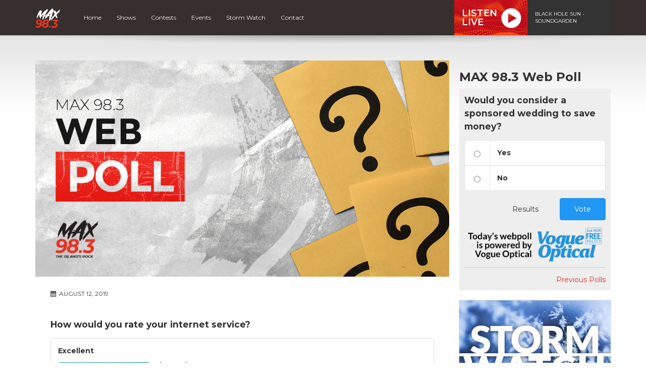

--- FILE ---
content_type: text/html; charset=UTF-8
request_url: https://max983.ca/poll/how-would-you-rate-your-internet-service/
body_size: 9112
content:
<!DOCTYPE html>
<html lang="en">

<head>
  <script data-ad-client="ca-pub-8539309837065254" async src="https://pagead2.googlesyndication.com/pagead/js/adsbygoogle.js"></script>

	<!-- Global site tag (gtag.js) - Google Analytics -->
<script async src="https://www.googletagmanager.com/gtag/js?id=UA-37301225-2"></script>
<script>
  window.dataLayer = window.dataLayer || [];
  function gtag(){dataLayer.push(arguments);}
  gtag('js', new Date());

  gtag('config', 'UA-37301225-2');
  gtag('config', 'AW-877332799');
</script>

<!-- Google tag (gtag.js) G4 -->
<script async src="https://www.googletagmanager.com/gtag/js?id=G-SSJHEWQ3RJ"></script>
<script>
  window.dataLayer = window.dataLayer || [];
  function gtag(){dataLayer.push(arguments);}
  gtag('js', new Date());

  gtag('config', 'G-SSJHEWQ3RJ');
  gtag('config', 'AW-877332799');
</script>

<meta name="facebook-domain-verification" content="cz1s3dyddv8v09vk8kbn9bz55kseaq" />

<!-- Facebook Pixel Code -->
<script>
  !function(f,b,e,v,n,t,s)
  {if(f.fbq)return;n=f.fbq=function(){n.callMethod?
  n.callMethod.apply(n,arguments):n.queue.push(arguments)};
  if(!f._fbq)f._fbq=n;n.push=n;n.loaded=!0;n.version='2.0';
  n.queue=[];t=b.createElement(e);t.async=!0;
  t.src=v;s=b.getElementsByTagName(e)[0];
  s.parentNode.insertBefore(t,s)}(window, document,'script',
  'https://connect.facebook.net/en_US/fbevents.js');
  fbq('init', '2011277732305993');
  fbq('track', 'PageView');
</script>
<noscript><img height="1" width="1" style="display:none"
  src="https://www.facebook.com/tr?id=2011277732305993&ev=PageView&noscript=1"
/></noscript>
<!-- End Facebook Pixel Code -->

<script>
function gtag_report_conversion(url) {
  var callback = function () {
    if (typeof(url) != 'undefined') {
      window.location = url;
    }
  };
  gtag('event', 'conversion', {
      'send_to': 'AW-877332799/gb9ZCOSIzfsCEL-SrKID',
      'event_callback': callback
  });
  return false;
}
</script>  

  <title>How would you rate your internet service? - Max 98.3</title>
  
  <meta charset="UTF-8" />
  <meta http-equiv="X-UA-Compatible" content="IE=edge,chrome=1">
  
  <meta name="viewport" content="width=device-width, initial-scale=1.0"> 
  <meta name="format-detection" content="telephone=no">
  
    
  <link rel="preconnect" href="https://fonts.googleapis.com">
  <link rel="preconnect" href="https://fonts.gstatic.com" crossorigin>
  <link href="https://fonts.googleapis.com/css2?family=Montserrat:ital,wght@0,400;0,600;0,700;1,400;1,600;1,700&display=swap" rel="stylesheet">
  
  <!-- theme css -->
  <link href="//maxcdn.bootstrapcdn.com/font-awesome/4.1.0/css/font-awesome.min.css" rel="stylesheet">
  <link rel="stylesheet" href="https://cdn.jsdelivr.net/npm/bootstrap-icons@1.13.1/font/bootstrap-icons.min.css">
  <link rel="stylesheet" href="https://max983.ca/wp-content/themes/mbs_v2/style.css?v=1">
  
  
  <meta name='robots' content='index, follow, max-image-preview:large, max-snippet:-1, max-video-preview:-1' />

	<!-- This site is optimized with the Yoast SEO plugin v19.8 - https://yoast.com/wordpress/plugins/seo/ -->
	<meta name="description" content="Share your opinion on today&#039;s web poll." />
	<link rel="canonical" href="https://max983.ca/poll/how-would-you-rate-your-internet-service/" />
	<meta property="og:locale" content="en_US" />
	<meta property="og:type" content="article" />
	<meta property="og:title" content="How would you rate your internet service? - Max 98.3" />
	<meta property="og:description" content="Share your opinion on today&#039;s web poll." />
	<meta property="og:url" content="https://max983.ca/poll/how-would-you-rate-your-internet-service/" />
	<meta property="og:site_name" content="Max 98.3" />
	<meta property="article:publisher" content="https://www.facebook.com/max983fm/" />
	<meta property="article:modified_time" content="2019-08-09T17:39:04+00:00" />
	<meta property="og:image" content="https://max983.ca/wp-content/uploads/sites/24/2023/03/max98-poll.jpg" />
	<meta property="og:image:width" content="1200" />
	<meta property="og:image:height" content="628" />
	<meta property="og:image:type" content="image/jpeg" />
	<meta name="twitter:card" content="summary_large_image" />
	<script type="application/ld+json" class="yoast-schema-graph">{"@context":"https://schema.org","@graph":[{"@type":"WebPage","@id":"https://max983.ca/poll/how-would-you-rate-your-internet-service/","url":"https://max983.ca/poll/how-would-you-rate-your-internet-service/","name":"How would you rate your internet service? - Max 98.3","isPartOf":{"@id":"https://max983.ca/#website"},"datePublished":"2019-08-12T03:00:46+00:00","dateModified":"2019-08-09T17:39:04+00:00","description":"Share your opinion on today's web poll.","breadcrumb":{"@id":"https://max983.ca/poll/how-would-you-rate-your-internet-service/#breadcrumb"},"inLanguage":"en-US","potentialAction":[{"@type":"ReadAction","target":["https://max983.ca/poll/how-would-you-rate-your-internet-service/"]}]},{"@type":"BreadcrumbList","@id":"https://max983.ca/poll/how-would-you-rate-your-internet-service/#breadcrumb","itemListElement":[{"@type":"ListItem","position":1,"name":"Home","item":"https://max983.ca/"},{"@type":"ListItem","position":2,"name":"Polls","item":"https://max983.ca/polls/"},{"@type":"ListItem","position":3,"name":"How would you rate your internet service?"}]},{"@type":"WebSite","@id":"https://max983.ca/#website","url":"https://max983.ca/","name":"Max 98.3","description":"The Island&#039;s Rock","potentialAction":[{"@type":"SearchAction","target":{"@type":"EntryPoint","urlTemplate":"https://max983.ca/?s={search_term_string}"},"query-input":"required name=search_term_string"}],"inLanguage":"en-US"}]}</script>
	<!-- / Yoast SEO plugin. -->


<link rel='dns-prefetch' href='//www.google.com' />
<link rel='dns-prefetch' href='//s.w.org' />
<script type="text/javascript">
window._wpemojiSettings = {"baseUrl":"https:\/\/s.w.org\/images\/core\/emoji\/14.0.0\/72x72\/","ext":".png","svgUrl":"https:\/\/s.w.org\/images\/core\/emoji\/14.0.0\/svg\/","svgExt":".svg","source":{"concatemoji":"https:\/\/max983.ca\/wp-includes\/js\/wp-emoji-release.min.js?ver=6.0.11"}};
/*! This file is auto-generated */
!function(e,a,t){var n,r,o,i=a.createElement("canvas"),p=i.getContext&&i.getContext("2d");function s(e,t){var a=String.fromCharCode,e=(p.clearRect(0,0,i.width,i.height),p.fillText(a.apply(this,e),0,0),i.toDataURL());return p.clearRect(0,0,i.width,i.height),p.fillText(a.apply(this,t),0,0),e===i.toDataURL()}function c(e){var t=a.createElement("script");t.src=e,t.defer=t.type="text/javascript",a.getElementsByTagName("head")[0].appendChild(t)}for(o=Array("flag","emoji"),t.supports={everything:!0,everythingExceptFlag:!0},r=0;r<o.length;r++)t.supports[o[r]]=function(e){if(!p||!p.fillText)return!1;switch(p.textBaseline="top",p.font="600 32px Arial",e){case"flag":return s([127987,65039,8205,9895,65039],[127987,65039,8203,9895,65039])?!1:!s([55356,56826,55356,56819],[55356,56826,8203,55356,56819])&&!s([55356,57332,56128,56423,56128,56418,56128,56421,56128,56430,56128,56423,56128,56447],[55356,57332,8203,56128,56423,8203,56128,56418,8203,56128,56421,8203,56128,56430,8203,56128,56423,8203,56128,56447]);case"emoji":return!s([129777,127995,8205,129778,127999],[129777,127995,8203,129778,127999])}return!1}(o[r]),t.supports.everything=t.supports.everything&&t.supports[o[r]],"flag"!==o[r]&&(t.supports.everythingExceptFlag=t.supports.everythingExceptFlag&&t.supports[o[r]]);t.supports.everythingExceptFlag=t.supports.everythingExceptFlag&&!t.supports.flag,t.DOMReady=!1,t.readyCallback=function(){t.DOMReady=!0},t.supports.everything||(n=function(){t.readyCallback()},a.addEventListener?(a.addEventListener("DOMContentLoaded",n,!1),e.addEventListener("load",n,!1)):(e.attachEvent("onload",n),a.attachEvent("onreadystatechange",function(){"complete"===a.readyState&&t.readyCallback()})),(e=t.source||{}).concatemoji?c(e.concatemoji):e.wpemoji&&e.twemoji&&(c(e.twemoji),c(e.wpemoji)))}(window,document,window._wpemojiSettings);
</script>
<style type="text/css">
img.wp-smiley,
img.emoji {
	display: inline !important;
	border: none !important;
	box-shadow: none !important;
	height: 1em !important;
	width: 1em !important;
	margin: 0 0.07em !important;
	vertical-align: -0.1em !important;
	background: none !important;
	padding: 0 !important;
}
</style>
	<link rel='stylesheet' id='bootstrap-style-css'  href='https://max983.ca/wp-content/themes/mbs_v2/css/bootstrap.min.css?ver=6.0.11' type='text/css' media='all' />
<link rel='stylesheet' id='wp-block-library-css'  href='https://max983.ca/wp-includes/css/dist/block-library/style.min.css?ver=6.0.11' type='text/css' media='all' />
<style id='global-styles-inline-css' type='text/css'>
body{--wp--preset--color--black: #000000;--wp--preset--color--cyan-bluish-gray: #abb8c3;--wp--preset--color--white: #ffffff;--wp--preset--color--pale-pink: #f78da7;--wp--preset--color--vivid-red: #cf2e2e;--wp--preset--color--luminous-vivid-orange: #ff6900;--wp--preset--color--luminous-vivid-amber: #fcb900;--wp--preset--color--light-green-cyan: #7bdcb5;--wp--preset--color--vivid-green-cyan: #00d084;--wp--preset--color--pale-cyan-blue: #8ed1fc;--wp--preset--color--vivid-cyan-blue: #0693e3;--wp--preset--color--vivid-purple: #9b51e0;--wp--preset--gradient--vivid-cyan-blue-to-vivid-purple: linear-gradient(135deg,rgba(6,147,227,1) 0%,rgb(155,81,224) 100%);--wp--preset--gradient--light-green-cyan-to-vivid-green-cyan: linear-gradient(135deg,rgb(122,220,180) 0%,rgb(0,208,130) 100%);--wp--preset--gradient--luminous-vivid-amber-to-luminous-vivid-orange: linear-gradient(135deg,rgba(252,185,0,1) 0%,rgba(255,105,0,1) 100%);--wp--preset--gradient--luminous-vivid-orange-to-vivid-red: linear-gradient(135deg,rgba(255,105,0,1) 0%,rgb(207,46,46) 100%);--wp--preset--gradient--very-light-gray-to-cyan-bluish-gray: linear-gradient(135deg,rgb(238,238,238) 0%,rgb(169,184,195) 100%);--wp--preset--gradient--cool-to-warm-spectrum: linear-gradient(135deg,rgb(74,234,220) 0%,rgb(151,120,209) 20%,rgb(207,42,186) 40%,rgb(238,44,130) 60%,rgb(251,105,98) 80%,rgb(254,248,76) 100%);--wp--preset--gradient--blush-light-purple: linear-gradient(135deg,rgb(255,206,236) 0%,rgb(152,150,240) 100%);--wp--preset--gradient--blush-bordeaux: linear-gradient(135deg,rgb(254,205,165) 0%,rgb(254,45,45) 50%,rgb(107,0,62) 100%);--wp--preset--gradient--luminous-dusk: linear-gradient(135deg,rgb(255,203,112) 0%,rgb(199,81,192) 50%,rgb(65,88,208) 100%);--wp--preset--gradient--pale-ocean: linear-gradient(135deg,rgb(255,245,203) 0%,rgb(182,227,212) 50%,rgb(51,167,181) 100%);--wp--preset--gradient--electric-grass: linear-gradient(135deg,rgb(202,248,128) 0%,rgb(113,206,126) 100%);--wp--preset--gradient--midnight: linear-gradient(135deg,rgb(2,3,129) 0%,rgb(40,116,252) 100%);--wp--preset--duotone--dark-grayscale: url('#wp-duotone-dark-grayscale');--wp--preset--duotone--grayscale: url('#wp-duotone-grayscale');--wp--preset--duotone--purple-yellow: url('#wp-duotone-purple-yellow');--wp--preset--duotone--blue-red: url('#wp-duotone-blue-red');--wp--preset--duotone--midnight: url('#wp-duotone-midnight');--wp--preset--duotone--magenta-yellow: url('#wp-duotone-magenta-yellow');--wp--preset--duotone--purple-green: url('#wp-duotone-purple-green');--wp--preset--duotone--blue-orange: url('#wp-duotone-blue-orange');--wp--preset--font-size--small: 13px;--wp--preset--font-size--medium: 20px;--wp--preset--font-size--large: 36px;--wp--preset--font-size--x-large: 42px;}.has-black-color{color: var(--wp--preset--color--black) !important;}.has-cyan-bluish-gray-color{color: var(--wp--preset--color--cyan-bluish-gray) !important;}.has-white-color{color: var(--wp--preset--color--white) !important;}.has-pale-pink-color{color: var(--wp--preset--color--pale-pink) !important;}.has-vivid-red-color{color: var(--wp--preset--color--vivid-red) !important;}.has-luminous-vivid-orange-color{color: var(--wp--preset--color--luminous-vivid-orange) !important;}.has-luminous-vivid-amber-color{color: var(--wp--preset--color--luminous-vivid-amber) !important;}.has-light-green-cyan-color{color: var(--wp--preset--color--light-green-cyan) !important;}.has-vivid-green-cyan-color{color: var(--wp--preset--color--vivid-green-cyan) !important;}.has-pale-cyan-blue-color{color: var(--wp--preset--color--pale-cyan-blue) !important;}.has-vivid-cyan-blue-color{color: var(--wp--preset--color--vivid-cyan-blue) !important;}.has-vivid-purple-color{color: var(--wp--preset--color--vivid-purple) !important;}.has-black-background-color{background-color: var(--wp--preset--color--black) !important;}.has-cyan-bluish-gray-background-color{background-color: var(--wp--preset--color--cyan-bluish-gray) !important;}.has-white-background-color{background-color: var(--wp--preset--color--white) !important;}.has-pale-pink-background-color{background-color: var(--wp--preset--color--pale-pink) !important;}.has-vivid-red-background-color{background-color: var(--wp--preset--color--vivid-red) !important;}.has-luminous-vivid-orange-background-color{background-color: var(--wp--preset--color--luminous-vivid-orange) !important;}.has-luminous-vivid-amber-background-color{background-color: var(--wp--preset--color--luminous-vivid-amber) !important;}.has-light-green-cyan-background-color{background-color: var(--wp--preset--color--light-green-cyan) !important;}.has-vivid-green-cyan-background-color{background-color: var(--wp--preset--color--vivid-green-cyan) !important;}.has-pale-cyan-blue-background-color{background-color: var(--wp--preset--color--pale-cyan-blue) !important;}.has-vivid-cyan-blue-background-color{background-color: var(--wp--preset--color--vivid-cyan-blue) !important;}.has-vivid-purple-background-color{background-color: var(--wp--preset--color--vivid-purple) !important;}.has-black-border-color{border-color: var(--wp--preset--color--black) !important;}.has-cyan-bluish-gray-border-color{border-color: var(--wp--preset--color--cyan-bluish-gray) !important;}.has-white-border-color{border-color: var(--wp--preset--color--white) !important;}.has-pale-pink-border-color{border-color: var(--wp--preset--color--pale-pink) !important;}.has-vivid-red-border-color{border-color: var(--wp--preset--color--vivid-red) !important;}.has-luminous-vivid-orange-border-color{border-color: var(--wp--preset--color--luminous-vivid-orange) !important;}.has-luminous-vivid-amber-border-color{border-color: var(--wp--preset--color--luminous-vivid-amber) !important;}.has-light-green-cyan-border-color{border-color: var(--wp--preset--color--light-green-cyan) !important;}.has-vivid-green-cyan-border-color{border-color: var(--wp--preset--color--vivid-green-cyan) !important;}.has-pale-cyan-blue-border-color{border-color: var(--wp--preset--color--pale-cyan-blue) !important;}.has-vivid-cyan-blue-border-color{border-color: var(--wp--preset--color--vivid-cyan-blue) !important;}.has-vivid-purple-border-color{border-color: var(--wp--preset--color--vivid-purple) !important;}.has-vivid-cyan-blue-to-vivid-purple-gradient-background{background: var(--wp--preset--gradient--vivid-cyan-blue-to-vivid-purple) !important;}.has-light-green-cyan-to-vivid-green-cyan-gradient-background{background: var(--wp--preset--gradient--light-green-cyan-to-vivid-green-cyan) !important;}.has-luminous-vivid-amber-to-luminous-vivid-orange-gradient-background{background: var(--wp--preset--gradient--luminous-vivid-amber-to-luminous-vivid-orange) !important;}.has-luminous-vivid-orange-to-vivid-red-gradient-background{background: var(--wp--preset--gradient--luminous-vivid-orange-to-vivid-red) !important;}.has-very-light-gray-to-cyan-bluish-gray-gradient-background{background: var(--wp--preset--gradient--very-light-gray-to-cyan-bluish-gray) !important;}.has-cool-to-warm-spectrum-gradient-background{background: var(--wp--preset--gradient--cool-to-warm-spectrum) !important;}.has-blush-light-purple-gradient-background{background: var(--wp--preset--gradient--blush-light-purple) !important;}.has-blush-bordeaux-gradient-background{background: var(--wp--preset--gradient--blush-bordeaux) !important;}.has-luminous-dusk-gradient-background{background: var(--wp--preset--gradient--luminous-dusk) !important;}.has-pale-ocean-gradient-background{background: var(--wp--preset--gradient--pale-ocean) !important;}.has-electric-grass-gradient-background{background: var(--wp--preset--gradient--electric-grass) !important;}.has-midnight-gradient-background{background: var(--wp--preset--gradient--midnight) !important;}.has-small-font-size{font-size: var(--wp--preset--font-size--small) !important;}.has-medium-font-size{font-size: var(--wp--preset--font-size--medium) !important;}.has-large-font-size{font-size: var(--wp--preset--font-size--large) !important;}.has-x-large-font-size{font-size: var(--wp--preset--font-size--x-large) !important;}
</style>
<script type='text/javascript' src='https://max983.ca/wp-includes/js/jquery/jquery.min.js?ver=3.6.0' id='jquery-core-js'></script>
<script type='text/javascript' src='https://max983.ca/wp-includes/js/jquery/jquery-migrate.min.js?ver=3.3.2' id='jquery-migrate-js'></script>
<script type='text/javascript' src='https://max983.ca/wp-content/themes/mbs_v2/js/nowplaying.js?v=0.2.6&#038;ver=6.0.11' id='mbs-nowplaying-js'></script>
<script type='text/javascript' id='google_ad_js-js-extra'>
/* <![CDATA[ */
var dfp_ad_object = [{"google_ad_script_name":"google_ad_js","script_name":null,"account_id":"\/63034653\/","asynch":true,"dir_uri":null,"positions":[{"post_id":11093,"title":"CHER_Footer","ad_name":"CHER_Footer","position_tag":"ad_pos_cher_footer","sizes":[728,90],"out_of_page":true,"targeting":[]},{"post_id":11092,"title":"CHER_Mobile_Footer","ad_name":"CHER_Mobile_Footer","position_tag":"ad_pos_cher_mobile_footer","sizes":[320,50],"out_of_page":true,"targeting":[]},{"post_id":7123,"title":"CHER_Mobile_Leaderboard","ad_name":"CHER_Mobile_Leaderboard","position_tag":"ad_pos_cher_mobile_leaderboard","sizes":[320,50],"out_of_page":true,"targeting":[]},{"post_id":1383,"title":"CHER_Home_BigBox1","ad_name":"CHER_Home_BigBox1","position_tag":"ad_pos_cher_home_bigbox1","sizes":[300,250],"out_of_page":true,"targeting":[]},{"post_id":393,"title":"CHER_Leaderboard_home","ad_name":"CHER_Leaderboard_home","position_tag":"ad_pos_cher_leaderboard_home","sizes":[728,90],"out_of_page":true,"targeting":[]}],"page_targeting":{"Page":["poll","how-would-you-rate-your-internet-service"],"Category":"","Tag":""}}];
/* ]]> */
</script>
<script type='text/javascript' src='https://max983.ca/wp-content/plugins/dfp-ads/assets/js/google-ads.min.js?ver=6.0.11' id='google_ad_js-js'></script>
<script type='text/javascript' src='https://max983.ca/wp-content/plugins/dfp-ads/assets/js/dfp-ads.min.js?ver=6.0.11' id='dfp_ads-js'></script>
<link rel="https://api.w.org/" href="https://max983.ca/wp-json/" /><link rel="EditURI" type="application/rsd+xml" title="RSD" href="https://max983.ca/xmlrpc.php?rsd" />
<link rel="wlwmanifest" type="application/wlwmanifest+xml" href="https://max983.ca/wp-includes/wlwmanifest.xml" /> 
<meta name="generator" content="WordPress 6.0.11" />
<link rel='shortlink' href='https://max983.ca/?p=6526' />
<link rel="alternate" type="application/json+oembed" href="https://max983.ca/wp-json/oembed/1.0/embed?url=https%3A%2F%2Fmax983.ca%2Fpoll%2Fhow-would-you-rate-your-internet-service%2F" />
<meta name="tec-api-version" content="v1"><meta name="tec-api-origin" content="https://max983.ca"><link rel="https://theeventscalendar.com/" href="https://max983.ca/wp-json/tribe/events/v1/" /><link rel="icon" href="https://max983.ca/wp-content/uploads/sites/24/2022/03/cropped-favicon-32x32.png" sizes="32x32" />
<link rel="icon" href="https://max983.ca/wp-content/uploads/sites/24/2022/03/cropped-favicon-192x192.png" sizes="192x192" />
<link rel="apple-touch-icon" href="https://max983.ca/wp-content/uploads/sites/24/2022/03/cropped-favicon-180x180.png" />
<meta name="msapplication-TileImage" content="https://max983.ca/wp-content/uploads/sites/24/2022/03/cropped-favicon-270x270.png" />
  
    <meta property="og:image" content="https://max983.ca/wp-content/uploads/sites/24/2023/03/max98-poll.jpg"/>
  <meta property="twitter:image" content="https://max983.ca/wp-content/uploads/sites/24/2023/03/max98-poll.jpg"/>
    
  
  
  <style type="text/css">









#header #nav ul li a:hover, 
#header #nav ul li.current-menu-item a, 
#header #nav ul li.current-menu-item a:hover,
#header #nav ul ul li,
.home article header h1,
.events-list .event .event-date{
	background:#e32526;
}

  
/* Hoedown Highlight */
#header #nav ul li.hoedown a{background: #372f2d;}
body.postid-153 #header #nav ul li.hoedown a{background: #e32526;}
body.postid-153 #header #nav ul li#menu-item-89 a{background: #372f2d;}


#listen-feature h1 span{color:#e32526;}

.btn-primary{
	background-color:#e32526;
	border-color:#e32526;
}
.btn-primary:hover, .btn-primary:active{
	background-color:#b61e1e;
	border-color:#b61e1e;
}

a{color:#e32526;}
a:hover{color:#b61e1e;}








</style>  
    <style type="text/css"></style>
    
  
</head>

<body class="poll-template-default single single-poll postid-6526 tribe-no-js tribe-bar-is-disabled">	

  
<a class="skip-link" href="#main">Skip to content</a>  


        <div id="top"><div class="ad leaderboard"><!-- CHER_Leaderboard_home -->		<div id="ad_pos_cher_leaderboard_home"
		     class="ad_pos_cher_leaderboard_home CHER_Leaderboard_home dfp_ad_pos">
			<script type='text/javascript'>
				googletag.cmd.push(function () {
					googletag.display('ad_pos_cher_leaderboard_home');
				});
			</script>
		</div>
		</div></div>
    
 
    
  <header id="header">

      <div id="nav">

        <nav class="container">
                              
<a href="https://max983.ca" class="logo"><img src="https://max983.ca/wp-content/uploads/sites/24/2022/03/MAX983-color-inverted.png" alt="Max 98.3" class="img-responsive"></a>

          
          <a href="#" class="menu-toggle btn btn-primary"><i class="fa fa-bars"></i> Menu</a>
          
          <ul id="menu-main-navigation" class="menu"><li id="menu-item-179" class="menu-item menu-item-type-post_type menu-item-object-page menu-item-home menu-item-179"><a href="https://max983.ca/">Home</a></li>
<li id="menu-item-86" class="menu-item menu-item-type-post_type menu-item-object-page menu-item-86"><a href="https://max983.ca/on-air/">Shows</a></li>
<li id="menu-item-84" class="menu-item menu-item-type-post_type menu-item-object-page menu-item-84"><a href="https://max983.ca/contests/">Contests</a></li>
<li id="menu-item-11106" class="menu-item menu-item-type-post_type menu-item-object-page menu-item-11106"><a href="https://max983.ca/events/">Events</a></li>
<li id="menu-item-1712" class="menu-item menu-item-type-post_type menu-item-object-page menu-item-1712"><a href="https://max983.ca/cancellations/">Storm Watch</a></li>
<li id="menu-item-81" class="menu-item menu-item-type-post_type menu-item-object-page menu-item-81"><a href="https://max983.ca/contact/">Contact</a></li>
</ul>
          
<div id="listen-live">
	<div class="content">
		<a class="title" href="https://player.max983.ca" onClick="gtag('event', 'listen_live', {'button_location' : 'navigation'}); gtag_report_conversion();" target="_blank">
      Listen<br>Live
		</a>
		<div class="now-playing">
      <span>      
        
        
        
                BLACK HOLE SUN - SOUNDGARDEN                
            </span>
		</div>
	</div>
</div>


        </nav>

      </div> 

</header>  

  
<div class="accent-bg">
  
  
<div id="main" class="container">

 
  
<div class="row">

  <div id="content" class="col-md-9">
        
          <article id="post-6526">
      
        <header>
          
                              
          <img src="https://max983.ca/wp-content/uploads/sites/24/2023/03/max98-poll.jpg" alt="Max 98.3 - Web Poll" class="img-responsive wp-post-image">

                     
        </header>
        
        <section class="cf">  
          
          <div class="meta">
            <i class="fa fa-calendar"></i> August 12, 2019          </div>
          
        </section>
        
        <section>         
        	<link rel='stylesheet' id='totalpoll-76a970e19557b7ec2226b0a737139b07-css'  href='https://max983.ca/wp-content/cache/totalpoll/css/76a970e19557b7ec2226b0a737139b07.css?ver=1532919630' type='text/css' media='all' />
<div id="totalpoll-id-76a970e19557b7ec2226b0a737139b07" class="totalpoll-poll-container" data-id="6526" data-max-selection="1" data-transition-type="fade" data-template="default"><form method="post" novalidate class="totalpoll-view-results" itemscope itemtype="http://schema.org/Question"><input type="hidden" name="totalpoll[id]" value="6526"><input type="hidden" name="totalpoll[page]" value="1"><input type="hidden" name="totalpoll[view]" value="results"><h4 data-tp-question class="totalpoll-question" itemprop="name">How would you rate your internet service?</h4><div data-tp-choices class="totalpoll-choices"><label data-tp-choice class="totalpoll-choice totalpoll-choice-text last-in-row" itemprop="suggestedAnswer" itemscope itemtype="http://schema.org/Answer"><label class="totalpoll-choice-container"><div class="totalpoll-choice-content"><div class="totalpoll-choice-label" itemprop="text">Excellent</div><div class="totalpoll-choice-votes"><div class="totalpoll-choice-votes-bar " style="width: 25%;"></div><div class="totalpoll-choice-votes-text" itemprop="upvoteCount"><span>&nbsp; (25.00%)</span></div></div></div></label></label><div class="totalpoll-choice-separator"></div><label data-tp-choice class="totalpoll-choice totalpoll-choice-text last-in-row" itemprop="suggestedAnswer" itemscope itemtype="http://schema.org/Answer"><label class="totalpoll-choice-container"><div class="totalpoll-choice-content"><div class="totalpoll-choice-label" itemprop="text">Average</div><div class="totalpoll-choice-votes"><div class="totalpoll-choice-votes-bar " style="width: 50%;"></div><div class="totalpoll-choice-votes-text" itemprop="upvoteCount"><span>&nbsp; (50.00%)</span></div></div></div></label></label><div class="totalpoll-choice-separator"></div><label data-tp-choice class="totalpoll-choice totalpoll-choice-text last-in-row" itemprop="suggestedAnswer" itemscope itemtype="http://schema.org/Answer"><label class="totalpoll-choice-container"><div class="totalpoll-choice-content"><div class="totalpoll-choice-label" itemprop="text">Below average.It’s slow</div><div class="totalpoll-choice-votes"><div class="totalpoll-choice-votes-bar " style="width: 25%;"></div><div class="totalpoll-choice-votes-text" itemprop="upvoteCount"><span>&nbsp; (25.00%)</span></div></div></div></label></label><div class="totalpoll-choice-separator"></div><label data-tp-choice class="totalpoll-choice totalpoll-choice-text last-in-row" itemprop="suggestedAnswer" itemscope itemtype="http://schema.org/Answer"><label class="totalpoll-choice-container"><div class="totalpoll-choice-content"><div class="totalpoll-choice-label" itemprop="text">Poor</div><div class="totalpoll-choice-votes"><div class="totalpoll-choice-votes-bar totalpoll-choice-votes-bar-0" style="width: 0%;"></div><div class="totalpoll-choice-votes-text" itemprop="upvoteCount"><span>&nbsp; (0.00%)</span></div></div></div></label></label></div><div class="totalpoll-buttons"></div></form><div class="poll-sponsor"><img src="https://max983.ca/wp-content/themes/mbs_v2/images/vogue-webpoll-2.png" class="img-responsive" style="box-shadow: none; margin:10px 0 -10px 0;" alt="Today’s webpoll is powered by Vogue Optical."><hr><p class="text-right"><a href="/polls/">Previous Polls</a></p></div></div>        </section> 
                  
      </article>
     
    
  </div>
  
  <aside id="sidebar" class="col-md-3">
  
    <div class="sidebar-item right"><!-- CHER_Home_BigBox1 -->		<div id="ad_pos_cher_home_bigbox1"
		     class="ad_pos_cher_home_bigbox1 CHER_Home_BigBox1 dfp_ad_pos">
			<script type='text/javascript'>
				googletag.cmd.push(function () {
					googletag.display('ad_pos_cher_home_bigbox1');
				});
			</script>
		</div>
		</div><div class="sidebar-item right"><h3>MAX 98.3 Web Poll</h3><div id="totalpoll-id-76a970e19557b7ec2226b0a737139b07" class="totalpoll-poll-container" data-id="15312" data-max-selection="1" data-transition-type="fade" data-template="default"><form method="post" novalidate class="totalpoll-view-vote" itemscope itemtype="http://schema.org/Question"><input type="hidden" name="totalpoll[id]" value="15312"><input type="hidden" name="totalpoll[page]" value="1"><input type="hidden" name="totalpoll[view]" value="vote"><h4 data-tp-question class="totalpoll-question" itemprop="name">Would you consider a sponsored wedding to save money?</h4><div data-tp-choices class="totalpoll-choices"><label data-tp-choice class="totalpoll-choice totalpoll-choice-text last-in-row" itemprop="suggestedAnswer" itemscope itemtype="http://schema.org/Answer"><label class="totalpoll-choice-container"><div class="totalpoll-choice-checkbox-container"><input type="radio" name="totalpoll[choices][]" value="0" class="totalpoll-choice-checkbox"></div><div class="totalpoll-choice-content"><div class="totalpoll-choice-label" itemprop="text">Yes</div></div></label></label><div class="totalpoll-choice-separator"></div><label data-tp-choice class="totalpoll-choice totalpoll-choice-text last-in-row" itemprop="suggestedAnswer" itemscope itemtype="http://schema.org/Answer"><label class="totalpoll-choice-container"><div class="totalpoll-choice-checkbox-container"><input type="radio" name="totalpoll[choices][]" value="1" class="totalpoll-choice-checkbox"></div><div class="totalpoll-choice-content"><div class="totalpoll-choice-label" itemprop="text">No</div></div></label></label></div><div class="totalpoll-buttons"><button name="totalpoll[action]" value="results" class="totalpoll-button totalpoll-button-link totalpoll-button-results">Results</button><button name="totalpoll[action]" value="vote" class="totalpoll-button totalpoll-button-primary totalpoll-button-vote">Vote</button></div></form><div class="poll-sponsor"><img src="https://max983.ca/wp-content/themes/mbs_v2/images/vogue-webpoll-2.png" class="img-responsive" style="box-shadow: none; margin:10px 0 -10px 0;" alt="Today’s webpoll is powered by Vogue Optical."><hr><p class="text-right"><a href="/polls/">Previous Polls</a></p></div></div></div><div class="widget_text sidebar-item right"><div class="textwidget custom-html-widget"><a href="/cancellations/"><img src="https://max983.ca/wp-content/uploads/sites/24/2024/11/storm-watch-tile.jpg" class="img-responsive" alt="Weather and Cancellations"></a></div></div>    
  </aside>

</div>
  
  
  </div>
  <!-- END MAIN CONTAINER -->

    <div class="container">
  <div class="row">

    <div class="col-sm-12">

                <div class="ad leaderboard"><!-- CHER_Footer -->		<div id="ad_pos_cher_footer"
		     class="ad_pos_cher_footer CHER_Footer dfp_ad_pos">
			<script type='text/javascript'>
				googletag.cmd.push(function () {
					googletag.display('ad_pos_cher_footer');
				});
			</script>
		</div>
		</div>
          
    </div>

  </div>
  </div>
   
  
  </div>
  <!-- END ACCENT BG -->
  
    <footer id="footer">
    
      <div class="container">
      
        <div class="row">
    
          <div class="col-md-3">
                                
<a href="https://max983.ca" class="logo"><img src="https://max983.ca/wp-content/uploads/sites/24/2022/03/MAX983-color-inverted.png" alt="Max 98.3" class="img-responsive"></a>

          </div>
    
          <div class="col-md-6">
            <h3>Quick Links</h3>
            <nav>
            <ul id="menu-footer-navigation" class="menu cf"><li id="menu-item-93" class="menu-item menu-item-type-post_type menu-item-object-page menu-item-93"><a href="https://max983.ca/on-air/">Shows</a></li>
<li id="menu-item-91" class="menu-item menu-item-type-post_type menu-item-object-page menu-item-91"><a href="https://max983.ca/contests/">Contests</a></li>
<li id="menu-item-15178" class="menu-item menu-item-type-post_type menu-item-object-page menu-item-15178"><a href="https://max983.ca/recently-played/">Recently Played</a></li>
<li id="menu-item-11105" class="menu-item menu-item-type-post_type menu-item-object-page menu-item-11105"><a href="https://max983.ca/events/">Events</a></li>
<li id="menu-item-5283" class="menu-item menu-item-type-post_type menu-item-object-page menu-item-5283"><a href="https://max983.ca/cancellations/">Storm Watch</a></li>
<li id="menu-item-88" class="menu-item menu-item-type-post_type menu-item-object-page menu-item-88"><a href="https://max983.ca/contact/">Contact</a></li>
</ul>            </nav>
          </div>
    
          <div class="col-md-3">
            <h3>Social</h3>
            <div class="social">
	  <a href="https://www.facebook.com/max983fm/" target="_blank" class="facebook"><i class="bi bi-facebook"></i></a>
  			</div>          </div>
        
        </div>
        
      </div>
    
    </footer>  
    
    <div id="copyright"> 
    
    	<div class="container">
       
        <div class="row">
        
          <div class="col-sm-6">
          
            <a href="https://www.mbsradio.com/"><img src="https://max983.ca/wp-content/themes/mbs_v2/images/logo-mbs.png" alt="MBS Radio"></a>  &copy; 2026, All Rights Reserved
            
          </div>
        
          <div class="col-sm-6 text-right">
          
            <a href="/privacy-policy">Privacy Policy</a> <a href="https://www.mbsradio.com/advertising/" class="btn btn-primary btn-sm">Advertise With Us</a>
            
          </div>
          
        </div>
        
      </div>
      
    </div>
    
			<script>
		( function ( body ) {
			'use strict';
			body.className = body.className.replace( /\btribe-no-js\b/, 'tribe-js' );
		} )( document.body );
		</script>
		<script> /* <![CDATA[ */var tribe_l10n_datatables = {"aria":{"sort_ascending":": activate to sort column ascending","sort_descending":": activate to sort column descending"},"length_menu":"Show _MENU_ entries","empty_table":"No data available in table","info":"Showing _START_ to _END_ of _TOTAL_ entries","info_empty":"Showing 0 to 0 of 0 entries","info_filtered":"(filtered from _MAX_ total entries)","zero_records":"No matching records found","search":"Search:","all_selected_text":"All items on this page were selected. ","select_all_link":"Select all pages","clear_selection":"Clear Selection.","pagination":{"all":"All","next":"Next","previous":"Previous"},"select":{"rows":{"0":"","_":": Selected %d rows","1":": Selected 1 row"}},"datepicker":{"dayNames":["Sunday","Monday","Tuesday","Wednesday","Thursday","Friday","Saturday"],"dayNamesShort":["Sun","Mon","Tue","Wed","Thu","Fri","Sat"],"dayNamesMin":["S","M","T","W","T","F","S"],"monthNames":["January","February","March","April","May","June","July","August","September","October","November","December"],"monthNamesShort":["January","February","March","April","May","June","July","August","September","October","November","December"],"monthNamesMin":["Jan","Feb","Mar","Apr","May","Jun","Jul","Aug","Sep","Oct","Nov","Dec"],"nextText":"Next","prevText":"Prev","currentText":"Today","closeText":"Done","today":"Today","clear":"Clear"}};var tribe_system_info = {"sysinfo_optin_nonce":"69acbcb438","clipboard_btn_text":"Copy to clipboard","clipboard_copied_text":"System info copied","clipboard_fail_text":"Press \"Cmd + C\" to copy"};/* ]]> */ </script><link rel='stylesheet' id='tosrus-style-css'  href='https://max983.ca/wp-content/plugins/totalpoll/templates/default/assets/css/jquery.tosrus.min.css?ver=3.2.1' type='text/css' media='all' />
<script type='text/javascript' src='https://max983.ca/wp-content/themes/mbs_v2/js/bootstrap.min.js?ver=6.0.11' id='bootstrap.scripts-js'></script>
<script type='text/javascript' src='https://max983.ca/wp-content/themes/mbs_v2/js/script.js?ver=6.0.11' id='jquery.scripts-js'></script>
<script type='text/javascript' id='gforms_recaptcha_recaptcha-js-extra'>
/* <![CDATA[ */
var gforms_recaptcha_recaptcha_strings = {"site_key":"6Ldk8IoiAAAAAET-r_HJWcwL2RLMpU-4vF7K0ZhA","ajaxurl":"https:\/\/max983.ca\/wp-admin\/admin-ajax.php","nonce":"22fbe24452"};
/* ]]> */
</script>
<script type='text/javascript' src='https://www.google.com/recaptcha/api.js?render=6Ldk8IoiAAAAAET-r_HJWcwL2RLMpU-4vF7K0ZhA&#038;ver=1.1' id='gforms_recaptcha_recaptcha-js'></script>
<script type='text/javascript' id='totalpoll-js-extra'>
/* <![CDATA[ */
var TotalPoll = {"AJAX":"https:\/\/max983.ca\/wp-admin\/admin-ajax.php","AJAX_ACTION":"tp_action","VERSION":"3.2.1","settings":{"limitations":{"selection_maximum":1,"captcha":{"enabled":false,"sitekey":false,"hl":"en"}},"design":{"scroll":{"enabled":false},"one_click":{"enabled":false}},"sharing":{"enabled":false,"expression":"","networks":false}}};
var TotalPoll = {"AJAX":"https:\/\/max983.ca\/wp-admin\/admin-ajax.php","AJAX_ACTION":"tp_action","VERSION":"3.2.1","settings":{"limitations":{"selection_maximum":1,"captcha":{"enabled":false,"sitekey":false,"hl":"en"}},"design":{"scroll":{"enabled":false},"one_click":{"enabled":false}},"sharing":{"enabled":false,"expression":"","networks":false}}};
/* ]]> */
</script>
<script type='text/javascript' src='https://max983.ca/wp-content/plugins/totalpoll/assets/js/min/front.js?ver=3.2.1' id='totalpoll-js'></script>
<script type='text/javascript' src='https://max983.ca/wp-content/plugins/totalpoll/templates/default/assets/js/min/jquery.tosrus.js?ver=3.2.1' id='tosrus-js'></script>
<script type='text/javascript' src='https://max983.ca/wp-content/plugins/totalpoll/templates/default/assets/js/min/main.js?ver=3.2.1' id='tp-default-js'></script>

</body>
</html>

--- FILE ---
content_type: text/html; charset=utf-8
request_url: https://www.google.com/recaptcha/api2/anchor?ar=1&k=6Ldk8IoiAAAAAET-r_HJWcwL2RLMpU-4vF7K0ZhA&co=aHR0cHM6Ly9tYXg5ODMuY2E6NDQz&hl=en&v=9TiwnJFHeuIw_s0wSd3fiKfN&size=invisible&anchor-ms=20000&execute-ms=30000&cb=ho55ixpucs5k
body_size: 48296
content:
<!DOCTYPE HTML><html dir="ltr" lang="en"><head><meta http-equiv="Content-Type" content="text/html; charset=UTF-8">
<meta http-equiv="X-UA-Compatible" content="IE=edge">
<title>reCAPTCHA</title>
<style type="text/css">
/* cyrillic-ext */
@font-face {
  font-family: 'Roboto';
  font-style: normal;
  font-weight: 400;
  font-stretch: 100%;
  src: url(//fonts.gstatic.com/s/roboto/v48/KFO7CnqEu92Fr1ME7kSn66aGLdTylUAMa3GUBHMdazTgWw.woff2) format('woff2');
  unicode-range: U+0460-052F, U+1C80-1C8A, U+20B4, U+2DE0-2DFF, U+A640-A69F, U+FE2E-FE2F;
}
/* cyrillic */
@font-face {
  font-family: 'Roboto';
  font-style: normal;
  font-weight: 400;
  font-stretch: 100%;
  src: url(//fonts.gstatic.com/s/roboto/v48/KFO7CnqEu92Fr1ME7kSn66aGLdTylUAMa3iUBHMdazTgWw.woff2) format('woff2');
  unicode-range: U+0301, U+0400-045F, U+0490-0491, U+04B0-04B1, U+2116;
}
/* greek-ext */
@font-face {
  font-family: 'Roboto';
  font-style: normal;
  font-weight: 400;
  font-stretch: 100%;
  src: url(//fonts.gstatic.com/s/roboto/v48/KFO7CnqEu92Fr1ME7kSn66aGLdTylUAMa3CUBHMdazTgWw.woff2) format('woff2');
  unicode-range: U+1F00-1FFF;
}
/* greek */
@font-face {
  font-family: 'Roboto';
  font-style: normal;
  font-weight: 400;
  font-stretch: 100%;
  src: url(//fonts.gstatic.com/s/roboto/v48/KFO7CnqEu92Fr1ME7kSn66aGLdTylUAMa3-UBHMdazTgWw.woff2) format('woff2');
  unicode-range: U+0370-0377, U+037A-037F, U+0384-038A, U+038C, U+038E-03A1, U+03A3-03FF;
}
/* math */
@font-face {
  font-family: 'Roboto';
  font-style: normal;
  font-weight: 400;
  font-stretch: 100%;
  src: url(//fonts.gstatic.com/s/roboto/v48/KFO7CnqEu92Fr1ME7kSn66aGLdTylUAMawCUBHMdazTgWw.woff2) format('woff2');
  unicode-range: U+0302-0303, U+0305, U+0307-0308, U+0310, U+0312, U+0315, U+031A, U+0326-0327, U+032C, U+032F-0330, U+0332-0333, U+0338, U+033A, U+0346, U+034D, U+0391-03A1, U+03A3-03A9, U+03B1-03C9, U+03D1, U+03D5-03D6, U+03F0-03F1, U+03F4-03F5, U+2016-2017, U+2034-2038, U+203C, U+2040, U+2043, U+2047, U+2050, U+2057, U+205F, U+2070-2071, U+2074-208E, U+2090-209C, U+20D0-20DC, U+20E1, U+20E5-20EF, U+2100-2112, U+2114-2115, U+2117-2121, U+2123-214F, U+2190, U+2192, U+2194-21AE, U+21B0-21E5, U+21F1-21F2, U+21F4-2211, U+2213-2214, U+2216-22FF, U+2308-230B, U+2310, U+2319, U+231C-2321, U+2336-237A, U+237C, U+2395, U+239B-23B7, U+23D0, U+23DC-23E1, U+2474-2475, U+25AF, U+25B3, U+25B7, U+25BD, U+25C1, U+25CA, U+25CC, U+25FB, U+266D-266F, U+27C0-27FF, U+2900-2AFF, U+2B0E-2B11, U+2B30-2B4C, U+2BFE, U+3030, U+FF5B, U+FF5D, U+1D400-1D7FF, U+1EE00-1EEFF;
}
/* symbols */
@font-face {
  font-family: 'Roboto';
  font-style: normal;
  font-weight: 400;
  font-stretch: 100%;
  src: url(//fonts.gstatic.com/s/roboto/v48/KFO7CnqEu92Fr1ME7kSn66aGLdTylUAMaxKUBHMdazTgWw.woff2) format('woff2');
  unicode-range: U+0001-000C, U+000E-001F, U+007F-009F, U+20DD-20E0, U+20E2-20E4, U+2150-218F, U+2190, U+2192, U+2194-2199, U+21AF, U+21E6-21F0, U+21F3, U+2218-2219, U+2299, U+22C4-22C6, U+2300-243F, U+2440-244A, U+2460-24FF, U+25A0-27BF, U+2800-28FF, U+2921-2922, U+2981, U+29BF, U+29EB, U+2B00-2BFF, U+4DC0-4DFF, U+FFF9-FFFB, U+10140-1018E, U+10190-1019C, U+101A0, U+101D0-101FD, U+102E0-102FB, U+10E60-10E7E, U+1D2C0-1D2D3, U+1D2E0-1D37F, U+1F000-1F0FF, U+1F100-1F1AD, U+1F1E6-1F1FF, U+1F30D-1F30F, U+1F315, U+1F31C, U+1F31E, U+1F320-1F32C, U+1F336, U+1F378, U+1F37D, U+1F382, U+1F393-1F39F, U+1F3A7-1F3A8, U+1F3AC-1F3AF, U+1F3C2, U+1F3C4-1F3C6, U+1F3CA-1F3CE, U+1F3D4-1F3E0, U+1F3ED, U+1F3F1-1F3F3, U+1F3F5-1F3F7, U+1F408, U+1F415, U+1F41F, U+1F426, U+1F43F, U+1F441-1F442, U+1F444, U+1F446-1F449, U+1F44C-1F44E, U+1F453, U+1F46A, U+1F47D, U+1F4A3, U+1F4B0, U+1F4B3, U+1F4B9, U+1F4BB, U+1F4BF, U+1F4C8-1F4CB, U+1F4D6, U+1F4DA, U+1F4DF, U+1F4E3-1F4E6, U+1F4EA-1F4ED, U+1F4F7, U+1F4F9-1F4FB, U+1F4FD-1F4FE, U+1F503, U+1F507-1F50B, U+1F50D, U+1F512-1F513, U+1F53E-1F54A, U+1F54F-1F5FA, U+1F610, U+1F650-1F67F, U+1F687, U+1F68D, U+1F691, U+1F694, U+1F698, U+1F6AD, U+1F6B2, U+1F6B9-1F6BA, U+1F6BC, U+1F6C6-1F6CF, U+1F6D3-1F6D7, U+1F6E0-1F6EA, U+1F6F0-1F6F3, U+1F6F7-1F6FC, U+1F700-1F7FF, U+1F800-1F80B, U+1F810-1F847, U+1F850-1F859, U+1F860-1F887, U+1F890-1F8AD, U+1F8B0-1F8BB, U+1F8C0-1F8C1, U+1F900-1F90B, U+1F93B, U+1F946, U+1F984, U+1F996, U+1F9E9, U+1FA00-1FA6F, U+1FA70-1FA7C, U+1FA80-1FA89, U+1FA8F-1FAC6, U+1FACE-1FADC, U+1FADF-1FAE9, U+1FAF0-1FAF8, U+1FB00-1FBFF;
}
/* vietnamese */
@font-face {
  font-family: 'Roboto';
  font-style: normal;
  font-weight: 400;
  font-stretch: 100%;
  src: url(//fonts.gstatic.com/s/roboto/v48/KFO7CnqEu92Fr1ME7kSn66aGLdTylUAMa3OUBHMdazTgWw.woff2) format('woff2');
  unicode-range: U+0102-0103, U+0110-0111, U+0128-0129, U+0168-0169, U+01A0-01A1, U+01AF-01B0, U+0300-0301, U+0303-0304, U+0308-0309, U+0323, U+0329, U+1EA0-1EF9, U+20AB;
}
/* latin-ext */
@font-face {
  font-family: 'Roboto';
  font-style: normal;
  font-weight: 400;
  font-stretch: 100%;
  src: url(//fonts.gstatic.com/s/roboto/v48/KFO7CnqEu92Fr1ME7kSn66aGLdTylUAMa3KUBHMdazTgWw.woff2) format('woff2');
  unicode-range: U+0100-02BA, U+02BD-02C5, U+02C7-02CC, U+02CE-02D7, U+02DD-02FF, U+0304, U+0308, U+0329, U+1D00-1DBF, U+1E00-1E9F, U+1EF2-1EFF, U+2020, U+20A0-20AB, U+20AD-20C0, U+2113, U+2C60-2C7F, U+A720-A7FF;
}
/* latin */
@font-face {
  font-family: 'Roboto';
  font-style: normal;
  font-weight: 400;
  font-stretch: 100%;
  src: url(//fonts.gstatic.com/s/roboto/v48/KFO7CnqEu92Fr1ME7kSn66aGLdTylUAMa3yUBHMdazQ.woff2) format('woff2');
  unicode-range: U+0000-00FF, U+0131, U+0152-0153, U+02BB-02BC, U+02C6, U+02DA, U+02DC, U+0304, U+0308, U+0329, U+2000-206F, U+20AC, U+2122, U+2191, U+2193, U+2212, U+2215, U+FEFF, U+FFFD;
}
/* cyrillic-ext */
@font-face {
  font-family: 'Roboto';
  font-style: normal;
  font-weight: 500;
  font-stretch: 100%;
  src: url(//fonts.gstatic.com/s/roboto/v48/KFO7CnqEu92Fr1ME7kSn66aGLdTylUAMa3GUBHMdazTgWw.woff2) format('woff2');
  unicode-range: U+0460-052F, U+1C80-1C8A, U+20B4, U+2DE0-2DFF, U+A640-A69F, U+FE2E-FE2F;
}
/* cyrillic */
@font-face {
  font-family: 'Roboto';
  font-style: normal;
  font-weight: 500;
  font-stretch: 100%;
  src: url(//fonts.gstatic.com/s/roboto/v48/KFO7CnqEu92Fr1ME7kSn66aGLdTylUAMa3iUBHMdazTgWw.woff2) format('woff2');
  unicode-range: U+0301, U+0400-045F, U+0490-0491, U+04B0-04B1, U+2116;
}
/* greek-ext */
@font-face {
  font-family: 'Roboto';
  font-style: normal;
  font-weight: 500;
  font-stretch: 100%;
  src: url(//fonts.gstatic.com/s/roboto/v48/KFO7CnqEu92Fr1ME7kSn66aGLdTylUAMa3CUBHMdazTgWw.woff2) format('woff2');
  unicode-range: U+1F00-1FFF;
}
/* greek */
@font-face {
  font-family: 'Roboto';
  font-style: normal;
  font-weight: 500;
  font-stretch: 100%;
  src: url(//fonts.gstatic.com/s/roboto/v48/KFO7CnqEu92Fr1ME7kSn66aGLdTylUAMa3-UBHMdazTgWw.woff2) format('woff2');
  unicode-range: U+0370-0377, U+037A-037F, U+0384-038A, U+038C, U+038E-03A1, U+03A3-03FF;
}
/* math */
@font-face {
  font-family: 'Roboto';
  font-style: normal;
  font-weight: 500;
  font-stretch: 100%;
  src: url(//fonts.gstatic.com/s/roboto/v48/KFO7CnqEu92Fr1ME7kSn66aGLdTylUAMawCUBHMdazTgWw.woff2) format('woff2');
  unicode-range: U+0302-0303, U+0305, U+0307-0308, U+0310, U+0312, U+0315, U+031A, U+0326-0327, U+032C, U+032F-0330, U+0332-0333, U+0338, U+033A, U+0346, U+034D, U+0391-03A1, U+03A3-03A9, U+03B1-03C9, U+03D1, U+03D5-03D6, U+03F0-03F1, U+03F4-03F5, U+2016-2017, U+2034-2038, U+203C, U+2040, U+2043, U+2047, U+2050, U+2057, U+205F, U+2070-2071, U+2074-208E, U+2090-209C, U+20D0-20DC, U+20E1, U+20E5-20EF, U+2100-2112, U+2114-2115, U+2117-2121, U+2123-214F, U+2190, U+2192, U+2194-21AE, U+21B0-21E5, U+21F1-21F2, U+21F4-2211, U+2213-2214, U+2216-22FF, U+2308-230B, U+2310, U+2319, U+231C-2321, U+2336-237A, U+237C, U+2395, U+239B-23B7, U+23D0, U+23DC-23E1, U+2474-2475, U+25AF, U+25B3, U+25B7, U+25BD, U+25C1, U+25CA, U+25CC, U+25FB, U+266D-266F, U+27C0-27FF, U+2900-2AFF, U+2B0E-2B11, U+2B30-2B4C, U+2BFE, U+3030, U+FF5B, U+FF5D, U+1D400-1D7FF, U+1EE00-1EEFF;
}
/* symbols */
@font-face {
  font-family: 'Roboto';
  font-style: normal;
  font-weight: 500;
  font-stretch: 100%;
  src: url(//fonts.gstatic.com/s/roboto/v48/KFO7CnqEu92Fr1ME7kSn66aGLdTylUAMaxKUBHMdazTgWw.woff2) format('woff2');
  unicode-range: U+0001-000C, U+000E-001F, U+007F-009F, U+20DD-20E0, U+20E2-20E4, U+2150-218F, U+2190, U+2192, U+2194-2199, U+21AF, U+21E6-21F0, U+21F3, U+2218-2219, U+2299, U+22C4-22C6, U+2300-243F, U+2440-244A, U+2460-24FF, U+25A0-27BF, U+2800-28FF, U+2921-2922, U+2981, U+29BF, U+29EB, U+2B00-2BFF, U+4DC0-4DFF, U+FFF9-FFFB, U+10140-1018E, U+10190-1019C, U+101A0, U+101D0-101FD, U+102E0-102FB, U+10E60-10E7E, U+1D2C0-1D2D3, U+1D2E0-1D37F, U+1F000-1F0FF, U+1F100-1F1AD, U+1F1E6-1F1FF, U+1F30D-1F30F, U+1F315, U+1F31C, U+1F31E, U+1F320-1F32C, U+1F336, U+1F378, U+1F37D, U+1F382, U+1F393-1F39F, U+1F3A7-1F3A8, U+1F3AC-1F3AF, U+1F3C2, U+1F3C4-1F3C6, U+1F3CA-1F3CE, U+1F3D4-1F3E0, U+1F3ED, U+1F3F1-1F3F3, U+1F3F5-1F3F7, U+1F408, U+1F415, U+1F41F, U+1F426, U+1F43F, U+1F441-1F442, U+1F444, U+1F446-1F449, U+1F44C-1F44E, U+1F453, U+1F46A, U+1F47D, U+1F4A3, U+1F4B0, U+1F4B3, U+1F4B9, U+1F4BB, U+1F4BF, U+1F4C8-1F4CB, U+1F4D6, U+1F4DA, U+1F4DF, U+1F4E3-1F4E6, U+1F4EA-1F4ED, U+1F4F7, U+1F4F9-1F4FB, U+1F4FD-1F4FE, U+1F503, U+1F507-1F50B, U+1F50D, U+1F512-1F513, U+1F53E-1F54A, U+1F54F-1F5FA, U+1F610, U+1F650-1F67F, U+1F687, U+1F68D, U+1F691, U+1F694, U+1F698, U+1F6AD, U+1F6B2, U+1F6B9-1F6BA, U+1F6BC, U+1F6C6-1F6CF, U+1F6D3-1F6D7, U+1F6E0-1F6EA, U+1F6F0-1F6F3, U+1F6F7-1F6FC, U+1F700-1F7FF, U+1F800-1F80B, U+1F810-1F847, U+1F850-1F859, U+1F860-1F887, U+1F890-1F8AD, U+1F8B0-1F8BB, U+1F8C0-1F8C1, U+1F900-1F90B, U+1F93B, U+1F946, U+1F984, U+1F996, U+1F9E9, U+1FA00-1FA6F, U+1FA70-1FA7C, U+1FA80-1FA89, U+1FA8F-1FAC6, U+1FACE-1FADC, U+1FADF-1FAE9, U+1FAF0-1FAF8, U+1FB00-1FBFF;
}
/* vietnamese */
@font-face {
  font-family: 'Roboto';
  font-style: normal;
  font-weight: 500;
  font-stretch: 100%;
  src: url(//fonts.gstatic.com/s/roboto/v48/KFO7CnqEu92Fr1ME7kSn66aGLdTylUAMa3OUBHMdazTgWw.woff2) format('woff2');
  unicode-range: U+0102-0103, U+0110-0111, U+0128-0129, U+0168-0169, U+01A0-01A1, U+01AF-01B0, U+0300-0301, U+0303-0304, U+0308-0309, U+0323, U+0329, U+1EA0-1EF9, U+20AB;
}
/* latin-ext */
@font-face {
  font-family: 'Roboto';
  font-style: normal;
  font-weight: 500;
  font-stretch: 100%;
  src: url(//fonts.gstatic.com/s/roboto/v48/KFO7CnqEu92Fr1ME7kSn66aGLdTylUAMa3KUBHMdazTgWw.woff2) format('woff2');
  unicode-range: U+0100-02BA, U+02BD-02C5, U+02C7-02CC, U+02CE-02D7, U+02DD-02FF, U+0304, U+0308, U+0329, U+1D00-1DBF, U+1E00-1E9F, U+1EF2-1EFF, U+2020, U+20A0-20AB, U+20AD-20C0, U+2113, U+2C60-2C7F, U+A720-A7FF;
}
/* latin */
@font-face {
  font-family: 'Roboto';
  font-style: normal;
  font-weight: 500;
  font-stretch: 100%;
  src: url(//fonts.gstatic.com/s/roboto/v48/KFO7CnqEu92Fr1ME7kSn66aGLdTylUAMa3yUBHMdazQ.woff2) format('woff2');
  unicode-range: U+0000-00FF, U+0131, U+0152-0153, U+02BB-02BC, U+02C6, U+02DA, U+02DC, U+0304, U+0308, U+0329, U+2000-206F, U+20AC, U+2122, U+2191, U+2193, U+2212, U+2215, U+FEFF, U+FFFD;
}
/* cyrillic-ext */
@font-face {
  font-family: 'Roboto';
  font-style: normal;
  font-weight: 900;
  font-stretch: 100%;
  src: url(//fonts.gstatic.com/s/roboto/v48/KFO7CnqEu92Fr1ME7kSn66aGLdTylUAMa3GUBHMdazTgWw.woff2) format('woff2');
  unicode-range: U+0460-052F, U+1C80-1C8A, U+20B4, U+2DE0-2DFF, U+A640-A69F, U+FE2E-FE2F;
}
/* cyrillic */
@font-face {
  font-family: 'Roboto';
  font-style: normal;
  font-weight: 900;
  font-stretch: 100%;
  src: url(//fonts.gstatic.com/s/roboto/v48/KFO7CnqEu92Fr1ME7kSn66aGLdTylUAMa3iUBHMdazTgWw.woff2) format('woff2');
  unicode-range: U+0301, U+0400-045F, U+0490-0491, U+04B0-04B1, U+2116;
}
/* greek-ext */
@font-face {
  font-family: 'Roboto';
  font-style: normal;
  font-weight: 900;
  font-stretch: 100%;
  src: url(//fonts.gstatic.com/s/roboto/v48/KFO7CnqEu92Fr1ME7kSn66aGLdTylUAMa3CUBHMdazTgWw.woff2) format('woff2');
  unicode-range: U+1F00-1FFF;
}
/* greek */
@font-face {
  font-family: 'Roboto';
  font-style: normal;
  font-weight: 900;
  font-stretch: 100%;
  src: url(//fonts.gstatic.com/s/roboto/v48/KFO7CnqEu92Fr1ME7kSn66aGLdTylUAMa3-UBHMdazTgWw.woff2) format('woff2');
  unicode-range: U+0370-0377, U+037A-037F, U+0384-038A, U+038C, U+038E-03A1, U+03A3-03FF;
}
/* math */
@font-face {
  font-family: 'Roboto';
  font-style: normal;
  font-weight: 900;
  font-stretch: 100%;
  src: url(//fonts.gstatic.com/s/roboto/v48/KFO7CnqEu92Fr1ME7kSn66aGLdTylUAMawCUBHMdazTgWw.woff2) format('woff2');
  unicode-range: U+0302-0303, U+0305, U+0307-0308, U+0310, U+0312, U+0315, U+031A, U+0326-0327, U+032C, U+032F-0330, U+0332-0333, U+0338, U+033A, U+0346, U+034D, U+0391-03A1, U+03A3-03A9, U+03B1-03C9, U+03D1, U+03D5-03D6, U+03F0-03F1, U+03F4-03F5, U+2016-2017, U+2034-2038, U+203C, U+2040, U+2043, U+2047, U+2050, U+2057, U+205F, U+2070-2071, U+2074-208E, U+2090-209C, U+20D0-20DC, U+20E1, U+20E5-20EF, U+2100-2112, U+2114-2115, U+2117-2121, U+2123-214F, U+2190, U+2192, U+2194-21AE, U+21B0-21E5, U+21F1-21F2, U+21F4-2211, U+2213-2214, U+2216-22FF, U+2308-230B, U+2310, U+2319, U+231C-2321, U+2336-237A, U+237C, U+2395, U+239B-23B7, U+23D0, U+23DC-23E1, U+2474-2475, U+25AF, U+25B3, U+25B7, U+25BD, U+25C1, U+25CA, U+25CC, U+25FB, U+266D-266F, U+27C0-27FF, U+2900-2AFF, U+2B0E-2B11, U+2B30-2B4C, U+2BFE, U+3030, U+FF5B, U+FF5D, U+1D400-1D7FF, U+1EE00-1EEFF;
}
/* symbols */
@font-face {
  font-family: 'Roboto';
  font-style: normal;
  font-weight: 900;
  font-stretch: 100%;
  src: url(//fonts.gstatic.com/s/roboto/v48/KFO7CnqEu92Fr1ME7kSn66aGLdTylUAMaxKUBHMdazTgWw.woff2) format('woff2');
  unicode-range: U+0001-000C, U+000E-001F, U+007F-009F, U+20DD-20E0, U+20E2-20E4, U+2150-218F, U+2190, U+2192, U+2194-2199, U+21AF, U+21E6-21F0, U+21F3, U+2218-2219, U+2299, U+22C4-22C6, U+2300-243F, U+2440-244A, U+2460-24FF, U+25A0-27BF, U+2800-28FF, U+2921-2922, U+2981, U+29BF, U+29EB, U+2B00-2BFF, U+4DC0-4DFF, U+FFF9-FFFB, U+10140-1018E, U+10190-1019C, U+101A0, U+101D0-101FD, U+102E0-102FB, U+10E60-10E7E, U+1D2C0-1D2D3, U+1D2E0-1D37F, U+1F000-1F0FF, U+1F100-1F1AD, U+1F1E6-1F1FF, U+1F30D-1F30F, U+1F315, U+1F31C, U+1F31E, U+1F320-1F32C, U+1F336, U+1F378, U+1F37D, U+1F382, U+1F393-1F39F, U+1F3A7-1F3A8, U+1F3AC-1F3AF, U+1F3C2, U+1F3C4-1F3C6, U+1F3CA-1F3CE, U+1F3D4-1F3E0, U+1F3ED, U+1F3F1-1F3F3, U+1F3F5-1F3F7, U+1F408, U+1F415, U+1F41F, U+1F426, U+1F43F, U+1F441-1F442, U+1F444, U+1F446-1F449, U+1F44C-1F44E, U+1F453, U+1F46A, U+1F47D, U+1F4A3, U+1F4B0, U+1F4B3, U+1F4B9, U+1F4BB, U+1F4BF, U+1F4C8-1F4CB, U+1F4D6, U+1F4DA, U+1F4DF, U+1F4E3-1F4E6, U+1F4EA-1F4ED, U+1F4F7, U+1F4F9-1F4FB, U+1F4FD-1F4FE, U+1F503, U+1F507-1F50B, U+1F50D, U+1F512-1F513, U+1F53E-1F54A, U+1F54F-1F5FA, U+1F610, U+1F650-1F67F, U+1F687, U+1F68D, U+1F691, U+1F694, U+1F698, U+1F6AD, U+1F6B2, U+1F6B9-1F6BA, U+1F6BC, U+1F6C6-1F6CF, U+1F6D3-1F6D7, U+1F6E0-1F6EA, U+1F6F0-1F6F3, U+1F6F7-1F6FC, U+1F700-1F7FF, U+1F800-1F80B, U+1F810-1F847, U+1F850-1F859, U+1F860-1F887, U+1F890-1F8AD, U+1F8B0-1F8BB, U+1F8C0-1F8C1, U+1F900-1F90B, U+1F93B, U+1F946, U+1F984, U+1F996, U+1F9E9, U+1FA00-1FA6F, U+1FA70-1FA7C, U+1FA80-1FA89, U+1FA8F-1FAC6, U+1FACE-1FADC, U+1FADF-1FAE9, U+1FAF0-1FAF8, U+1FB00-1FBFF;
}
/* vietnamese */
@font-face {
  font-family: 'Roboto';
  font-style: normal;
  font-weight: 900;
  font-stretch: 100%;
  src: url(//fonts.gstatic.com/s/roboto/v48/KFO7CnqEu92Fr1ME7kSn66aGLdTylUAMa3OUBHMdazTgWw.woff2) format('woff2');
  unicode-range: U+0102-0103, U+0110-0111, U+0128-0129, U+0168-0169, U+01A0-01A1, U+01AF-01B0, U+0300-0301, U+0303-0304, U+0308-0309, U+0323, U+0329, U+1EA0-1EF9, U+20AB;
}
/* latin-ext */
@font-face {
  font-family: 'Roboto';
  font-style: normal;
  font-weight: 900;
  font-stretch: 100%;
  src: url(//fonts.gstatic.com/s/roboto/v48/KFO7CnqEu92Fr1ME7kSn66aGLdTylUAMa3KUBHMdazTgWw.woff2) format('woff2');
  unicode-range: U+0100-02BA, U+02BD-02C5, U+02C7-02CC, U+02CE-02D7, U+02DD-02FF, U+0304, U+0308, U+0329, U+1D00-1DBF, U+1E00-1E9F, U+1EF2-1EFF, U+2020, U+20A0-20AB, U+20AD-20C0, U+2113, U+2C60-2C7F, U+A720-A7FF;
}
/* latin */
@font-face {
  font-family: 'Roboto';
  font-style: normal;
  font-weight: 900;
  font-stretch: 100%;
  src: url(//fonts.gstatic.com/s/roboto/v48/KFO7CnqEu92Fr1ME7kSn66aGLdTylUAMa3yUBHMdazQ.woff2) format('woff2');
  unicode-range: U+0000-00FF, U+0131, U+0152-0153, U+02BB-02BC, U+02C6, U+02DA, U+02DC, U+0304, U+0308, U+0329, U+2000-206F, U+20AC, U+2122, U+2191, U+2193, U+2212, U+2215, U+FEFF, U+FFFD;
}

</style>
<link rel="stylesheet" type="text/css" href="https://www.gstatic.com/recaptcha/releases/9TiwnJFHeuIw_s0wSd3fiKfN/styles__ltr.css">
<script nonce="c8O46Z8rvfjcNWPfoDkV6g" type="text/javascript">window['__recaptcha_api'] = 'https://www.google.com/recaptcha/api2/';</script>
<script type="text/javascript" src="https://www.gstatic.com/recaptcha/releases/9TiwnJFHeuIw_s0wSd3fiKfN/recaptcha__en.js" nonce="c8O46Z8rvfjcNWPfoDkV6g">
      
    </script></head>
<body><div id="rc-anchor-alert" class="rc-anchor-alert"></div>
<input type="hidden" id="recaptcha-token" value="[base64]">
<script type="text/javascript" nonce="c8O46Z8rvfjcNWPfoDkV6g">
      recaptcha.anchor.Main.init("[\x22ainput\x22,[\x22bgdata\x22,\x22\x22,\[base64]/[base64]/[base64]/KE4oMTI0LHYsdi5HKSxMWihsLHYpKTpOKDEyNCx2LGwpLFYpLHYpLFQpKSxGKDE3MSx2KX0scjc9ZnVuY3Rpb24obCl7cmV0dXJuIGx9LEM9ZnVuY3Rpb24obCxWLHYpe04odixsLFYpLFZbYWtdPTI3OTZ9LG49ZnVuY3Rpb24obCxWKXtWLlg9KChWLlg/[base64]/[base64]/[base64]/[base64]/[base64]/[base64]/[base64]/[base64]/[base64]/[base64]/[base64]\\u003d\x22,\[base64]\\u003d\\u003d\x22,\x22w7PCpMKocsKoRMKhZ2TDq8OodMKswqwncz5qw6DDkMO8GH01JcOLw74cwrrCm8OHJMOew7srw5QkWFVFw7ptw6BsGCJew5wjwqrCgcKIwrzCm8O9BH/DjkfDr8Oow6k4wp9rwoQNw449w7RnwrvDvMOHfcKCS8OQbm4DwozDnMKTw5rCjsO7wrBaw4PCg8O3aDs2OsKhN8ObE3kDwpLDlsOVEMO3dg4Gw7XCq2rCrXZSBMKESzlwwp7CncKLw6jDkVp7wqMHwrjDvF/Clz/[base64]/w5vCnxvDncKhFcOTwrEGPMOIKVXCosKEwpnDslzDk0tkwoFvLF0iZkQdwpsUwoTCs31aEsKDw4p0T8Ksw7HChsOGwrrDrQxCwqY0w6M0w5tyRAXDmTUeEsKGwozDiDLDmwVtK0nCvcO3JMO6w5vDjXnChGlCw6A5wr/[base64]/wrsCw74fwpMvD8KAWicfwp7DicKkw6TCt3XDrMK2wp4Ow4gyeEkawq42KnVKQcKlwoHDlCHCusOoDMO7wpJnwqTDvzZawrvDgsKkwoJIDcO8XcKjwoFXw5DDgcKkB8K8IjcAw5Anwq3CicO1MMOhwrPCmcKuwq7CvxYIAsKIw5gSVh53wq/[base64]/DtcObbMKcw5DDg8OpwoTDoUJ2UD3Cq8KPQMObwp9yQUJ5w71+GVTDrsOMw5zDhsOcC1rCgDbDuETChsOowoYsUCHDvMObw6xXw5DDp14oIcKjw7EaCCfDsnJxwovCo8OLH8KJEsKww64kYMORw5fDqMO8w5ZGQMOIw6XDtz1MGcKvwq/Ckn3CtMKrDlFmQ8ORFMKuw5tNDMKjwpUuRWQjwq4vwrETw7fCvTDDhMOIHV8ewqclw6kPwpwXw4xgO8OuWMK4Y8OCwqYYw7gBwqrDtDx8wqdOw7fCiz/CmSIrfC1Mw71oCMKJwrbCksO1wpPDvcKJw5MVwqlAw69Iw6gXw4LCsmrCnsKIO8KMRGlNXsKCwq1JYMOIIjRoM8OocxrCixwuwop4dcKOKUnClC/CgsKUOsOEw4fDq3PCqQPDtjtVDMKgw5bCiU9wR17CucO0BcKfw6sGw7VTw5TCsMKrFlw3A1dEMcKEVMOfIcO2Q8OXeghKERFkwp01LMKgOMKDMsOxw4/Dr8Ocw4kcwpPCli4Qw60aw7/Ct8KnSMKHInFjw5bCuAYSQ3dpSDcUw51oUcOvw6HDtxnDkQnDoVp/AcOtHcKjw5/CicKPVhjDpMKVX2TDgMO2NMOOJS4dEsO8wrfDhMKdwpTCuyfDmsO3CMKPw4/CrcK/W8KKQcKjw4pREDIhw47CmwHCrsOLX3jDkFfCsWsew4rDsBMVIcKCwrfCvmbCu01Aw4EJwojCrErCukPDsljDtMK1LcOzw5dEf8O+IE/DqcOfw4LDunEJO8OswofDpG3Ci1JBN8KCTXrDmsOKRADCsG3Do8K+H8OXwq1/[base64]/w7kxE8K5w611FhnClcOGwrkNEEMXwpXDgXMzJCEcwphqDcKCc8OqaXdXbMOIHw7Dui7CiRkiNB57fsOow4TCh2JEw4QKKWckwod5SnzCjiDCscO1QF5xQ8OILsOhwo0QwrnCkcKWVlZhw7rChFpYwpMjDcO/Tj4VRCwcf8KAw4vDv8O5wqzCqcOIw6JzwqF2TzDDkcKbRmvCnxxQwpddX8K7w6rCn8K9w5TDpsOiw64HwrE5w5vDrcK3A8KgwpDDnUJEYUrCuMOsw6Few7M+wq0wwr/Ckj86fTZoKHlnYcOXDsOAeMKHwovCncKYQcOkw7p6wqlow7UbFgvCmAM2aSnCtkPCi8Ocw7DCsGNpd8Odw5/CucK5acOKw4/Ci2Fow5rChUY6w65MF8KcJnXChkBOb8OYLsK7FcKYw4sdwr1PbsOow6nCmsOAaHPDosKrw7TCs8KUw5wIwowJWXcVwo3Dm0osHsKAdsKnd8Oyw6EkfTbCu1lSJ0tlwqjCs8KIw7pKZMKxJHBOJi9nUcO1d1ErO8O1VsOUJXodWMKDw5/[base64]/DnCPCvw/[base64]/FGBAa8K7eVLDvyRtw6fCi0tXwofCiDPCgTAHwpQjwqnDp8Oewr7ClysOWMOWecKzUCQfdmLDgQzCqMOzwoHDnBVQw5XCicKUPMKPc8OmX8KCwqvCq3PDicKAw691w5t0wrXCqHjCuGIISMKyw7nClcOVwo03ZsK6wpbCncOTaibDswXDnRrDs2kuTU/[base64]/DsMKJGMOSwoPCsAhow7zCrGFawrfCiWszwokjwpzDvl0bwqk1w6nCi8OZXR3DpULCjwXDuAA8w5LCj1HCpDzDo1rDvcKdw4HCpFQ7d8OYw5XDrgdTw6zDqDzCvC/Dl8KbYcKJQ0nClMORw4XDsmHCsTNwwpBLwp7DgsK7BMKnbMOZacOvwrJBw7x3woERwpAcw7rDlVvDr8KvwovDgsKDw5LCgsODwoxsfhjDpXh/w6gTNsOFwpBVVsOkZGdYwqVKwpN6wr7CnnDDghHDt1HDu2wSfStbDsKefzvCtsOjwqdcLsO0A8OWw4HCs2XCgcO6SMOww4EYwos9HSkfw4FQwq0CMcOrOMOrV1ZFw57DvMONwojDisOID8Kow43DkcOmGMKWA1bDtS/Dlz/[base64]/CicKhPATCr8KxQEbDvMK8Om4cAzIrWGh+Z1DDnT0Kwqpvwp4aI8Ope8KFwpbDkwxQFcO0HXnCrcKGwpXCn8O5wqLDjsOwwpfDmzbDrMKAJsKww7VMw43DkDDCi0/Dqw0Gw4VIEsOgFlHCn8Oyw4B4AMK9ImHDoxYAwqHCtsOZTcOww59oAMK6w6d/IcOTwrIPMcKgYMOhfDl9wpXDpSHDqsOrMcKswqjDv8Kkwodyw5vCpmnChsONwpDCmUXCpsOywq10w5/ClTtxw5lUHVHDlsKewoTCgSMNeMOmYMKYHQB2B33DgcOfw4jCncKzwop5wqTDt8OxYhwYwqzDqmTCr8KmwpYnH8K8wq/Dl8KfDSbDjsKDbVDCryA5wovDjQ8pw6VGwrcWw7IhwpfDo8OLE8Ouw6FSbU0PcMO4wp9VwqEsJj1lBlTCk1XCpnNWw4DDjyZvOHMlwoxKw5fDqsOvNMKew5XCi8K+BcOgBMOAwroqw4vCqhd0woFBwrRHDMOlw6jChMO/cwvDvsKSwqVgYcOhw7zClsOCOsKZw7Q4W23DpxoEw5vCh2fDjMO0CMKZKFpGw4nCvA8FwrB/cMKmH03DicKbwqB/[base64]/DicK4woBXw5bDjsOGPsKnw6l3w43DmsOsYMOsF8KNw6vCsR7DisOoeMK0w55+w7EEeMOmw7Yvwp4jw4zDsQDDsmzDmSBCOMKiQMKmBcKXw7gLeUMwC8KOURHCsSVABMKYwrtnJ0Y2wrHDnkjDtMKSccO1wofDrlfDvMO/w7fCskgLw5rCqk7DsMOmw6xcbMKUcMO2w5PCqUB2LMKLw4UREsOaw4towqVmOWRdwozCoMO2wrkbQ8O2w6PDjCFcRcOpw7MjKsK8wrdSBcO6w4XCjWrCnMKWEsOULH3CpBU/[base64]/F8KtbMO6wrfDhEJaMsObwrV7GBrCtMOIwovDncKuN0Fww5rCh1DDpDhnw643wpFlwqTChzQWwoRdw7ASw7XDncKvw4p/[base64]/DqcKFw6bDqkjDvsKVeSFxIANvwopFwotoR8Otw6PDjUNdFRLDlsOVwp1CwqkmZ8Kxw6UyRHPCnhhQwoAqwpjCjy/[base64]/CkMK/wqUkHwzCmsOGw6DCsmXDl8Ogwo/[base64]/Dnnplw57CqcKkVFDDosOfPMKJwqUqw5XDukIuQDE0C0bCimRYEsOKwoEFw5h4wqhFwqrCs8Oew514SVg5HsK6wpJiTsKCccOtJTTDn0Miw73Cmn3DhMKZWEHCoMO/wqbChlIgwpjCpcKcTsOwwonDuVUKAFvCucKGw7jCjsKcAAVvVi8xUsKJwrfClsKnw6DCuHXDvDLCmMKRw4rDvBJDRsKzecOeVVYBb8O+w7snwrYLZE/[base64]/[base64]/Dj8OsZz9PMcKEw7jCt1QIeHFtw5zDlcONw4YWegPCrsKyw6fCusKAwqjChwEVw7R5wq/DnhLDssODW3BPLGAYw6RdfMK/w4hUQlnDhcKpwqzCj34kRsKsCMOFw5l5w6J1KcKVDUzDpCMRY8Oswohew5czZHlAwrsaaF/CggLDncKQw7EWCcKBWnrDpsOUw6HClinCjsKhw7TCicO0X8O/[base64]/[base64]/CqhLCvAk2ElNOwpPCl2XDkWrDpVomGgdow5vCtVLCsMOAwo0fw64nAnJkw58UK09KM8O3w78xw6glw41YwpfDu8Kow5fDtijDuSDDuMKQU0F3WG/CmcOXwpLDqmHDojF4ei/Dt8OfWcO0w4h6c8Odw5fDpsK+PsKsecOawrAxw5FBw75ywoHClGPCs34oZcK0w5tDw5IZe34Yw55mwonCv8KQwrLDkxxXOcKKwp/[base64]/DjVvCsMKRw6vCnjAKX3ZlC8OZwqcbEMKEwrTDrMKnwqTDjQMOw71fUV5bNcODw6XCtVoUIsOnw6TDl0BNNVvCuzg/f8O/E8KKSQzDhMOjMMKfwpMCwqnDqjPDjgcGPQRbOHjDq8KsPk7DvMKYNMKQMlV4NMKEw4xZQ8KRwrZJw7PCmDjCiMKecUDCvx/DswfDhsKrw5lWfsK3wq/CtcO0b8OBw6/DucOlwod9wonDksOENGo0w6fDsF88eSnCrsOAIcOfCz8VXMKkKMK7RnIbw6kuBRfCvRTDt1PCqMOFO8O3FcORw6hmeApHw41EN8OISA9idRPCncOOw4IGFmlfwoocwqfDtiXDgMOGw7TDgksGBx8LflE7wpc3wq9RwpgfA8O/csOwXsKJRGhfOw7CoV4lJ8OxfUNzwpPCjw41wrTDrE7DqE/DncKyw6TCpMKQB8KUVMKpbyjDqljCmsOLw5bDucKEIS/[base64]/CqcOtw5/ClsO2w7/ClmLDp8Kew7xHWhLCiFXCo8KbbsOLw77DpiZaw7fDjWkTwrjDiwrDsS0OecO5wpAqw7dWw4fCn8OGwonCmXRBIn3DgsK/d3dXesKBwrQ0EXXDiMO4woHCqz1lw5o0f2kYwoBEw5LCmsKNwqwIwqfCkcOJwp9uwpQMw7NyI2fDhBF/ej1fw5UtdGFvHsKbwoTDoAJdMXA1worDvcKGbS8LA34lwqfDg8OHw47ClsOcwqImwqzDjcKXwpV6JcK1woDDpcOGwrPCqA4gw4DCgsKwMsO4ecKYwofDsMOxSsK0dDYAGyTDpwByw44gwoHCng/DgDnDqsOxw7DDhXDCs8OKGFjDrysdw7MqF8OHeUHDgALDt0VjIMK7AjzCpkwzw57ChVokw6HCjlLDp01zw59ULxR6wpQ0w78nTjbDhCJ8JMO9wowNwrXCu8OzMcOaScOSw7TDvsO/[base64]/DpEdqWkTDhMOawohYcTLCsWnDkivDpsORO8OFd8OVwps8KsOEa8KDw5AKwo7DqSRVwoUCJcOawrLDg8OydsOuQMOQZQrCl8KjRMOswpZqw69KNU81b8Kowq/[base64]/IsOkCcKMw6pIw6Rbw67Cl8K6w5pHPcKqw4DDkCN1fcKpw49hwoULw7lhw6xCZcKhLcKsIMOdLgwkRgFee33DuAjCgsOaA8Ohwp0PMQYGesO6wrfDvzXDqWlEHcKAw5HCmsOTw5XDkcKLd8O6w5vDlQ/CgsOKwpDDv3YjLMOpwopMwrxgwpBHwplOwqxlwrUvHE95R8KsQ8Kiw4d0SMKfwrnDnsKYw6PDlMK5PcKAeRzCvMKcAHQBJMKlIDrDh8O6e8OdBllbAMO2WmJUwoHCuBwMTMO+w5sow5zCtMK3worCicKuw5vCjBfCq1vCt8KPeC5dQnMAwrvCm1/CiE7CqSvCtsKcw5gUw5s+w6NUUkB7XjrCtHEFwqNRw4Z/w7/[base64]/DiC5tw5fDvjfDgcK4w7wRS8Kxw7/[base64]/CjGPCkCUbwq7DmcOQw74Lw5DDpQtEw67CssK5QsOeGmY3fFQyw67Dlx7Dn3tJbhPDscOHS8KTw58kw4kEDsKqwofCjBnDo1Ulw74vTMKWV8KYw4LCp2powp8lZybDl8KCw47Du3rCrcOhwqpcwrAKGUnDl0hlSwDCiH/[base64]/CkMOPwr/[base64]/eVcoJsOkwoLCgsO7fF7CvxLDjSjClcOjw5t0wrhhWMO+wqjCr8Oaw5MAw51ZA8ObdV5qwqdwbErDvcKLWsOtw6nDjXtMBVvDujHDjsOJw5jDocOww7LDsA8HwoPDl2LCj8OCw4g+wp7CmQ92XMKgOMKSw6/Dv8ORMyPDr1pTw5vDpsOBw7J8wpjDv0HDjsKrRC4bKCoPdywlb8K5w5TDrH5Vb8Oaw5UbKMKhQwzCgsO9wobCvcOrwrNnI2ZgIUgpTTQ3WMKkw7IKCEPCpcKFFMO4w45JZm/DuCLCuWTDisKEwqDDmX1helwtw51lNxTCjB1xwqkQGcKQw4PCh0rCnsOfw4powpzCkcKCS8KgR2bCisO2w73DisOvdMO6w6PCgMK/[base64]/Dhj/Dt33CuSzCrlHCnBrDvMKTFjEjw4l4w4QfFcOcRcKmIgV+fg7CjxnDvErCkinDnDXDqsKlwpcMwrLCuMOvT3fDjAvDjcKYBwHCvX/DnMKTw58cEMKUPk4+w6LCk3vDtTDDvMKic8OgwqfDpx0oQmXCsnLDgl7CqBMKZhLCmcOzw5BVw6fCv8OpUx7ClwNyDGrDsMKywpTDhkzDnMOrQhDDkcOyX3ZhwpoRw5/Du8KwMnLCrMOMaBo+ccO5DEnDh0bDoMOUHj7CrxUnJ8Kpwo/CvsK6TMO8w4nClyxtwr0zwq9TL3jCuMOnPcO2w6xxZBVXCy05KsKLVntYaB/ComQMF09kwrDCjXLCvMKGw6jCgcORw64rMmnCucKyw5wdaBbDuMO9Qj1awo9fekoVPMO3w4fDlcK/[base64]/[base64]/[base64]/ClCkRZWbDtgIqw7PCtMOJMsOQwonCu8KIMcK9OcOewr9/wpBEwqTCqmPCtykiw5XClAEUw6zCqTvDgMOqYcOuZG4zQcOlJiI7woLCv8ONw55TQcKcU23CkhjDtTfCh8KiDglUQMKjw4zClzDCn8OxwrXDgmZNU3nDlMOXw6PCicOfw4rCuR1sw5XDl8OXwoNnw6APw6ILBncFw7/DlsKCKRjCtcKsAzzCkF/[base64]/Dmk4cBE8WFcO3wpsaFlTCi8ODM8OwwrfDnxIOTMOvw5g+csOhIAtVwoBHUTfDj8KKQcOPwprDt37Dozgiw6FRXsK5wrHCpmlDf8Kawo10I8OKwopGw4XCu8KsNR/CrcKORm3DrA1Tw4NqUsKXYMKhCsKjwq42w5HClQxLw4Aow6Vaw4J5wpJtB8KlfwcLwqpMwoAJPGzClcKzw77Ckg0Dw4YTVcOSw6zDjcKodDJ0w6vCikTCkSPDr8KNbh8ewpfCm24cw6/CpCdRTW7DkcODwogzwrrCksOfwrB7wok8KsOOw5rDkGbCisO8wqjCjsO/wrhJw682GSPDsh16w4pKw4ZvHQ7Cl3M6D8KlYiwZbT3Ds8KrwrPCmlXClMOZwqAGHsKmf8KqwphTwq7DpsKmZMOUw5USw4JFw5BtVifDuSFAw40WwooMw6zDv8OMD8K/w4PDjCt+w7cFacOUennCowtGw4U7ClVKw67Dt1VwQMO6c8OFXMO0CcKhSR3CigrDosKaQsK8KhfDsGzDsMKfLsOVw6N+XsKEUcKzw5nCn8Owwo9MbsONwqbDuiDCkMO8w6PDucO2OmwVNR/DsUjDoXVQI8OVRS/DrsOxwqwKcFlewqrCrsOyJjLComQAw7PDjy9uTMKeTcOcw6ZMwoB7ZCgyw5TCuRXCnsOGHy4CIygiDzzCssOra2LDqAPCrG0HbsOgw73ChMKuITpqwq8fwqfCsi0+fB7CqxcawqNWwpx/eGMUG8OVwo3CjcK5wpx3w7rDhMKADgzCv8KnwrZcwoXDlU3CucObBDbCocKtwrlyw7oDwrLClMKLwoZfw4bChkPDjsOFwqJDEyDClsK1YnLDgngtSHvCqcOoCcKbXMKnw7NZAcOcw7IpXGVTJC3CsyIAGlJ4w7tBdH9OUDYPL2Anw7Euw7ADwqwVwrDCohtBw5Q/[base64]/w4zDrXouwpNDw7/[base64]/[base64]/[base64]/[base64]/DnWjDr8OCwqlHNMKAw5E1wq3ClxxJwohqAmvDtl7DsMOUwq9wCjvCtyfDocOHRErDrwsHF3B/wqw4LsOFw5PDu8O7P8KPRB0HUV0Cw4V9w4bCpcK4FkgxAMK9w4dXwrJFSElWNXPDocOOaDc7KR7DpsOTwp/DuwrCicKiJhJKWgnDo8OkdkXDoMOwwpPDmg7CqwYWUsKQw5hrw6jDrQwMwozDuQt0EcO7w4Rdw6RNw6g5McKVccKMKsOzfMKmwoZVwr4hw602R8OnFMOiEcORw6zCvsKCwrnDoDR5w7/[base64]/CkwNBw57DlMKHO2fDsVTCoMKqw51NwpkDLMK/wo0kIcODJB3CrMKHRwzCkm7CnjNkbsOAN07Dg0rCiQTCinvCgU7CjmNRcMKNSsKqwr7DhcKpw53DkQvDn0nCk0/CnMK9wp0CLhjDuDzCmErCs8KPH8OGw4p4wppzW8KcfHZHw4JEW0lXwqrDmMOHB8KKVTrDq3PCocOewq/Cjw1fwpnDtm/[base64]/Cu8KdH8KAFMOEfBlEw4gTw7TDklhGwofDtH5XYsO1anTCkcOALcO4SVFmMcO+w78+w74Vw73DtgDDvSRgw4YVSlnCpsOAw4/DscKxwpYYNSJEw4tGwqrDisOpwpYrwo01wq3CqGY4wrNcw4sBwoolw7R+wr/CnsKwPjXCt3dpw613bxtgwp3CoMOVWcK9dl7CrMKHd8KdwrPDgcOpLsKzw6jCmcOBwq8iw79PM8K+w6QGwp8mFmV0bG5wK8KPTBnDvMKZVcOaccKCw40Jw7AgaCN0U8O3wqvCiCkVNsOZw4jCvcO5w7jDtzlrw6jCvwxmwogMw7Bgwq/DmMOVwrgPdMKQOwk2cxnCgANdw4NCBH5qw4HCt8KCw57CpXYVw5LDgcO5FiTClcObw43DpMOgwqLCsHXDuMK1CsOuEMKjwq3CisKlw6rCscKnw5bCksK/[base64]/Dll0dKFEnAGjCskEVOTXDoXLCgENKw4bCjktZwobDrMOJW0sWw6HCiMK0woJtw4t4w5JOfMOBw7jCgirDjHTCol9nwrfCjErDhsO+w4A2wphsXMOjwpbDj8O1wrVdw68/w7TDpk/CkjtEaSfCscO0woLChsKDbcKbw6rDliDCmsOVKsK6RXclwpXDtsOzYA1wXcKMB2o9w7EAwow/wrYvDsOkI1jCjsKJw5wcFcKpdi4jwrMGwqbDvAVHRMKjUGzClsOeaVLCr8KTN0J3w6JCw4wAbcK/w5PCpcOrfcKIWAE+w5/DksO3w7ILNMKqwpAEw5/[base64]/DsjXChDvCji54DMOnPFVhGS0+wo9ndMOSw6ksVMKGbRsUX0DDpgjCpMKSLjfCsiU5F8OpKCvDicO1LmTDjcOpUsONCDghw43DsMOsJjnChMKqLHDDsRwTwqVnwpwywqI0wogiwqsGOy/DpXfDoMKQHwUMYy3ClMK+w6o9FwPDrsO8LiPDqi7Cn8KScMKOBcK7W8OMw5MWw7jDjkTCo0/DkyZ/wqnCicOlfF9fw5EoOcOVRsOxwqF6G8K9ZGRhTjBawoUrSB7CtxTDo8K0XmLCuMO0wp7DuMOZGRsDw7vCicOIw57DqkLCqjNTRXRVfcKiOcKncsOHJ8K4w4c9w6bCusKuJMKwYF7DiDE8w60/UsKrw5/DjMOMwqVzwr9LRC3Cv0DCpHnDq1fDgRATw54IAmcIM3Vtw4swR8KAwrbDoVzDvcOaJmrClhLChVDDgFhmMUkycR8Xw4JEUsKwV8Otw6xhVEjDsMOcw5nDv0bCrsOCeVhJKyrCvMKJwp4owqc7w5XDpk91Y8KcTMKWWX/CkmQQwonCjcKswocow6RdZsOQwo1cw4Miw4Q7csKyw7DDv8KkC8OvB0XCpTdCwpPCvAXCq8Kxw4cVEsKvwrnChSkdG1vDsn5gO3bDr100w4fCo8OTw5Z1biRJXcOYwqrCmsKXdsKcwp1cwo0tPMOBwqhVE8OqEG5mLSpfwpzCusOOwqzCs8O6Nh0pwol/b8KQSCzCtDDCvcK0wpdQO200wpM9w6t5CMOCbcOjw6sVf3hrGx/DlMOMesOiU8KAMMOkw5cQwq0VwobCvsK9w5RDJznCrcKLwogOIG3DoMOjw5LCvMOdw5dIwqFmW1DDpivCqRrCi8OZw4rCpw8JbcK5wq/DuF5EdyzCgwAJwqNAKsKdXkN/Y3HDok5GwpBIwqvDihvDvkAGwpd5GGfCrWXDk8O5wphjRm/DocKdwq3Cu8OZw5BhV8OgWyrDpsOLPyZtw7hXfQduYsOiSMOXE2vCi2khQE/DqWsRw7ILZnzDt8KgGcO8wqHCnnPCisODwoPCtMKPZUYFwrLDjMOzwqxxw7hlDsKGFsOyMsOww6VcwpHDiETCncOtBgnCl2/Cu8KnYALDh8OtWsOQw53CqcOzwqglwqFdQCrDucOhHxoQwpXDixHCs17DoWgQESIKwpLDqAgzLmDDkm3Dt8OKIS8swrVISAtnesKVGcK/JlHCgyLDuMOMw458wqNWKANRw64Cwr/CoQvCo3E8MMOLKU8Cwp5NU8KxMcO7w6HChzVKwqtcw4fCmFHCt23Dt8OpCljDkwfCindVw78uWC7Dh8OLwpIoM8O6w7PDjyvCk1PChgdHXcOTa8OscMONJQUeGGgUwr4qw4/CsD8pBcO+wprDgsKXwqI+esOPOcKJw4EPw40+U8KBwr7DnVXDghjCqMKHbFbCjsOOT8K5wqDCuUwsGGfDhDXCssOQw69YE8O9CMKZw6pFw4NXbnTCqcOHPMKACQJbw7jDhWlEw6JhXWjCmU9Iw6Rgw6klw5gOEQvCgi/DtsOqw7nCosOLw53CrUbDmcOkwpNewo9aw7YsXcKSfsOXS8K4XQ/[base64]/CqHvDocODw4rCiSt0wqfDnMOJw7nDocO7dMKhBmfCt8K4w4fClsOGw78XwonDmDQqTWNLw5LDi8K2KisQNsKBwqdndlTDs8O1S33Dt3IWwqVswpIiw6MWDgsbw4nDk8KUZxfDrRQNwoHCvTJzXsKJw7/ChsKrwp1Mw4V1WcOGKXHCpgfDgksJIcKNwrQdw6rDsARCw4RUY8Kqw4zCoMKhLyzDjCprwq3Cnxp1w7RWN0DDjiXDgMK/w7PDgj3CiA7ClVBiSsK0wrzCrMKxw4/[base64]/CmcKrfy4bw6YBMsKJASjCpcOuHsKwOhYIw5bChhfDucKkFlAUH8OTwo3DvxsMw4LDg8O/[base64]/DqlLDvCkow4Q7ey5Zw7NTwqbDo2zDpis0JG9ow6fDh8KFw6plwrcYK8K4wpcnwpTCn8OCw7PDh1LDssO5w7HCnGAnGB3Cm8Oxw5dNI8O1w49Pw4vCsi9Cw4FDQ3FPKMOdw6VZwp/CqsOCw4pLWcK0DcOVWsK4OnFhw44ow7nCj8Odw5vChUTCgmBFejAMw4HDjiwtw54IUMKNwp4tfMO0LUR/XHB2WsKiwpvDlyk1eMOPwq5MRcOVJMKmwqXDtUAGw5LCm8KMwotBw7MVYsOHwojChgjCqMK/wqjDvsOVd8KNVifDpwrDnjzDicKcwpDCrcO/wpllwqUtw4HDkE7Co8ODwrPChU3DgcKpKUYYwpURw5Q2SMK5wqIzUcKUw6zClwfDknjDlRIMw6VRwrrDpzzDhMKXLMO8wpPCt8OQw4MZFCDDli9xwo9ow49BwoV1wrl+JsKrPy3Cs8ONw6LCn8KlRmB0wrdIZAxZw4/CvEDCnGFrZcOWBAPDnXTDlcK0wr3DtwhSw7fCocKIw7oxYsKxwoLDiz3Dml3DrCNjw7fDjVLCgHkgBMK4IMKLwp/DsQXDqmXDhcORwqEbw5hhLsKgw40Aw6YiYMOIwociD8Oeeg9nO8OaCsOnBwB/woY1w7zCnsKxwoo6w6TCtQbDkgFTM0zCijzDlcOiw6p5w5vDkTvCqW47wp3CvMOdw6XCtgIzwo/Dqn7Dj8KMQ8K0w5LCncKYwq/Djk80wph5wojCqMO1E8KNwrDCsDULCgovdcKbwr9qZiMywqB1NsKVw7PCkMOMAAfDucOCXcKYe8K8GVcIwqvCscK8UlDCicKXaF/CjMKMUMKVwox+QzvCmMO4wovDksOFB8KMw68Fw6NPAAtOD15Ow77ClMOPR39uGMOpwo/Cl8OtwrpVw57Dl3ZWFcKww7FwKQPCksKzw7TDhG7DvhzDgsKfw6ILXgFVw6YZw6/DlcKJw5ZdwrHDhCE7wrfCpcORInxWwpNow7Iuw7sswroSKcOrwoxBWnUcRUjCthdAH0J4wprCp2lDIkbDqQfDo8KgIsOodlfCmlRuNMKywoDCljATw4bCny/CqsKzQMK8LiIwUsKRwpI7w6YEdsOYRMO3eQrDrcKADkYzwoTChUBqMcOEw5jCm8OVw4DDgsKBw5h3w5w3wpBRw5dqw6/Ck3hRw7F+CFrDrMO8eMOYw4pgw4nDkylzwqVAw77DuUXDsjzCoMKiwphBBsOPJMKQEibCscKMWcKSw79ww6DCnxV3w7IpGGPDqD5Rw64oJDltQ0fCs8KCw6TDhcO/YSBzw4DCtUcdYsOcAjFKw5s0wqnCr0XCt2TDp1rCmsORwqQJw71rwofCncOAHcOWZzLCi8KowrAyw4lLw712w5N3w44mwrBuw5k/AQxbwqMEM24Ycy/CrCAXw7jDkcKew67Co8ODesOCCMKtw51fwqY+RWLCuGUlaS1cwpPDtQ9Aw7rDk8KSwr8Dfy4GwrLCmcKOF1TCoMKfBcOnDSTDokwZJT7DocO+ZVllQ8K9Kk7DvsKrKsKvIQ3DtnEbw5fDg8OHI8OmwrjDsSLCqMKCWU/Cq2lXw759wokbwqBbfcOVX1wOciY0w7A5Ai7Dn8KPR8OSwpvDncK2wplQRBzDlkbDg1p5ZgDDkMOBMcOwwpgxUcKDCsKMWsKDwqAdSwQOeAXClcKBw54cwoDCtcKNwq8+wq1+w6RFPcK/[base64]/Chg9HJ1vDhAvCpDTCicOPwoHDh8OtLE7DihHCl8OOKRMQw6XChnQEwoY7ScK8AMOxSg8mwoZAfcOHLWoZwpQ7woDDhsKbI8OnfR/CtAbCinbDj1rCgsOUw5HDhcKGwrR6Q8OJOx5eYXQ4MhzCtm/CgjXCi3rDt2JAJsKfEMK5wojCpgLDuV7ClsOAXSDDh8OxO8OKwqTDgcKidsO6CcKkw61EOmEPw5fDjXXCmMKBw7vDlR3CjnrDlwFsw7TCk8OXwqUMcMKow6HCnCnDqsOkMFfDksOMwpIadgVFDcKkNWxgw7tfP8OPwrDCr8KNCsObw5fDlMKkwo/CnAtMwrxqwptcw4zCpcO0WnPCq1/DocKHZz8OwqpswpU4GMKZQyEUwrDCiMOjw409Axp+aMKKWcK6U8OafGEywqFNw6dYNMKNWMOPfMKRO8O0wrIqw7HCrMKgw53DsXc7YsOgw5wIwqvCosKzwqtlwqJLKkxLacOrw5U/w74AcA7DnXjDl8OFGDTDl8OmwpDCqSLDpg5XOhEzBVbCok/Ck8OrVWlawr/DlsKbMxUIHcOCaHMVwo4pw7FLIMOtw7bCowkPwocscn/[base64]/CnT0ZQQNBwq/DkGjCln5CwrIOwqPDs8K7OMK6wosvwqB0b8ONw4N/[base64]/UgDCnsOKw49oGS9rWHLDqXfDucKPw7XClMKvKsOGwp9Uw6LCnsOIJcObc8KxMAd3wqhyd8O0w61pw53CkAjCscOaYMOMwqPDg2fDv1HDvcKqSkFhw7g0YiLCknDDlw3CqcKwPiFtwobDkXTCsMObw6LChcKWKnkBXsOvwq/CrA7Dh8KaKVd4w78Jwr/Dm0HDkl59FsOBw5TCrMKlHFvDm8OYYA3Dq8OXay7Du8OlT0jDgjgabsKbfMOpwqfCncKcwr7CvHvDo8KnwroMaMK/wq8pworCnCfDrHPDh8KVRgDCmA7Dl8KvDHPDhsOGw5vCnFV8BMO+Rx/DqMOcGsOxZsKRwowVwqV1w7rCmcKRwqfDlMKfwq4Cw4nCnMOVwo/CtEvDmAI1CjgVNDxyw6EBIcOIwqF5woPDuHoOKCzCjU8pwqEYwohXwrTDmizCpH4Zw67CgW49wpjDhhLDkHFBw7Nbw6Uxw6USaFDCmMKreMOFwpPCjsOfwpx5woBgTAwjfThgWnrCsTVAf8KLw5DCmAMZNy/DmgsMY8KFw63DpsK7R8OAw7wlwqs7wrnDlkFlw6xzek5SD3pmG8OmV8OKw6piwo/[base64]/CgMKawpFSwoDCjUbDrcO2TMOhw6cxwpDCpC/[base64]/DmMKUEXbDgMKUw4rCiDPDu8OQwphVLMKYw6QadjrDj8K/wqHDuAfDjjLDmcOALlHCo8OgAHPDosKswpYiwr3Dn3ZAwpzCuU/Djm/DmcOMw4/DuG8jw4XDpsKfwqnDuVfCksKow63DrsO8W8K1ZCg7G8ObRmZHFlEkw5xRwp/DsDvCv1LDnsKROwbDpFDCtsOmD8KEwrzCh8Kqw7cAw4LCu07CkEpsak1Fw5fDsjLDssK5w6/CusKAR8Oaw5oYKyRxwpgrLGh1ESR1AMO2fTHDmMKOODQHw5M2w6/DnsOOS8OjQGXCkAtVwrAQEn7DqHgkWMOaw7TClGjCl2pCW8OydANxwpXDvlMCw4ARYcKzwr/[base64]/[base64]/[base64]/[base64]/[base64]/CgsOyf8OHw5JifcOpw4UOw4/Dk8OUw5I6w5IRw68fVMKyw5YfMmnDhSVvwqg9w77CvsOeHTcYS8KPPxvDjFTCuVdiTxc0woZlwqbDlQfCpgDDiEI3wqfCvn7DtUBrwrkywr3CsQfDksKew64ZBmocNMKBworCo8KVw43DiMOjw4LCoFs7KcO9w7hnwpDDqcKoCxYgw7jDohMBfcKJwqTCisOrJcO/[base64]/E8Krw7ZZREPDnMKGC8KIYCXClT3CvzrDlMOtw4nCow/[base64]/DmBAvw63Dli0+wo5ZAcKdwp8lw4lLYMOgYUXClCtBYcKqwoTCjcOXw5PCm8Orw6dCYT/Cj8OBwprDgD1OQ8KFwrVKVMOUw4ByQMOEw4XDqwlmw6NKwovCjThEccOIwrvDosO4I8KPw4bDlcK7VcOFwpPCmAxQWXYgZinCuMOtw7ZrLsOxBB1PwrLDnGfDvyPDj3McdcK3w40ceMKcw5Aywr3DrMOQJ3vDpsKsY23Cs2/CisOyMMOAw5DCuwAXwpLCmsOww5fDncKFwpLChV5hKsO/[base64]/CvMKlS8O2PMOUUho1T1gVLQ7CgkzDqcKow57CrcKswq9pw53DuALCuy/CpR7Ci8Oiw4HClcO2woEhw48TCDhRd0dRw4HDtHjDvDPCrivCvsKJYyNhWAs3woUGwph1dsKMw5RcMXjCg8Kdw6rCtcOYScO/bcKjw4XCpsOnw4fDszDDjsOXwovDrMOtDmQnw43CjcOdwpvDjDNhw7fDn8K7w4HCjyEXw7ASO8KKZz3CpMKhw64sWMOVeVvDpi5lJV5XR8KEw4EfDAPDlmPCjid3HFxkUmjDjcOuwobCnXrCiSY3WgB/wrs9FmtswrbCnMKVwr9Vw7d7w6/DqcK7wrIDwp8dwr/CkxLCtCbCmMKFwqrDox3CrWTDmcKEw4cjwpx3w4V+KsOGwrnCsiFOdcKEw40PeMOhO8OJTcKnbSxUMMKwEcKZaVR6cXZNw5lXw4vDlikEasKnNXMIwr1QCVrCuSrDq8O1wr0nwrHCscKiw5/Di33DuxphwpwuPMOww4NOw5nDgcOBCMK4w6jCvDwdw5QUMsOQwrEjaCIUw6/DpcKMWMONw4A5cSHCnsOUb8K0w5bCgsO6w7RgVsOOwq3Cv8O9K8K6RzHDncOIwrXCgh7Cjg/CvsKKw7rCosKjd8O9w47CpcOdXCbCrl3DoHbDtMOOwr8dwq/DlRN/w6JzwqUPM8Kswr3DtwXDucKGYMKfGj8FC8K+BVbCh8OeKRNRBcKnfsKBw4dOwrTCkTR4QcKEwq0aNT7DkMKuwqnDkcK2wp8jw53Ch2VrGMK3w5UzZCTCrMOZWcKlwrnCr8OrfsOYMsK4woUOEHc1wp/CsQYYScK+wqzCmg1HZsOvwp57woUHDi4gwr9ZFAI5wpVAwpc/dTxjwpfDosOqwpQHwqdrF1vDuMOGMSfCjg\\u003d\\u003d\x22],null,[\x22conf\x22,null,\x226Ldk8IoiAAAAAET-r_HJWcwL2RLMpU-4vF7K0ZhA\x22,0,null,null,null,0,[21,125,63,73,95,87,41,43,42,83,102,105,109,121],[-3059940,888],0,null,null,null,null,0,null,0,null,700,1,null,0,\x22CvkBEg8I8ajhFRgAOgZUOU5CNWISDwjmjuIVGAA6BlFCb29IYxIPCPeI5jcYADoGb2lsZURkEg8I8M3jFRgBOgZmSVZJaGISDwjiyqA3GAE6BmdMTkNIYxIPCN6/tzcYADoGZWF6dTZkEg8I2NKBMhgAOgZBcTc3dmYSDgi45ZQyGAE6BVFCT0QwEg8I0tuVNxgAOgZmZmFXQWUSDwiV2JQyGAA6BlBxNjBuZBIPCMXziDcYADoGYVhvaWFjEg8IjcqGMhgBOgZPd040dGYSDgiK/Yg3GAA6BU1mSUk0GhwIAxIYHRHwl+M3Dv++pQYZ+osJGaEKGZzijAIZ\x22,0,0,null,null,1,null,0,1],\x22https://max983.ca:443\x22,null,[3,1,1],null,null,null,1,3600,[\x22https://www.google.com/intl/en/policies/privacy/\x22,\x22https://www.google.com/intl/en/policies/terms/\x22],\x22EFFLk8CRSm03biDm6/D1JrU8zXEaN+CNrRlRa0nE81w\\u003d\x22,1,0,null,1,1768002090870,0,0,[25,229,35],null,[118,132],\x22RC-DVKh6tK1gMjO4Q\x22,null,null,null,null,null,\x220dAFcWeA6L_Pj1or890mEy9-nUOyGAMAXcMeMn9rJotITHy-zB2IVeGZGaDe8edGnzkIzXJLLNIP98RELXYfeTXkSRI1Bt44ht_w\x22,1768084890885]");
    </script></body></html>

--- FILE ---
content_type: text/html; charset=utf-8
request_url: https://www.google.com/recaptcha/api2/aframe
body_size: -270
content:
<!DOCTYPE HTML><html><head><meta http-equiv="content-type" content="text/html; charset=UTF-8"></head><body><script nonce="jjJSSBIGOQ_Cvffa2IsYBw">/** Anti-fraud and anti-abuse applications only. See google.com/recaptcha */ try{var clients={'sodar':'https://pagead2.googlesyndication.com/pagead/sodar?'};window.addEventListener("message",function(a){try{if(a.source===window.parent){var b=JSON.parse(a.data);var c=clients[b['id']];if(c){var d=document.createElement('img');d.src=c+b['params']+'&rc='+(localStorage.getItem("rc::a")?sessionStorage.getItem("rc::b"):"");window.document.body.appendChild(d);sessionStorage.setItem("rc::e",parseInt(sessionStorage.getItem("rc::e")||0)+1);localStorage.setItem("rc::h",'1767998492995');}}}catch(b){}});window.parent.postMessage("_grecaptcha_ready", "*");}catch(b){}</script></body></html>

--- FILE ---
content_type: text/css
request_url: https://max983.ca/wp-content/themes/mbs_v2/style.css?v=1
body_size: 3606
content:
/*
Theme Name: MBS V2
Theme URI: http://mbsradio.com/
Author: Kerri Dawe
Author URI: www.kerridawe.com
*/


blockquote{margin: 30px 0 22px;}
p{line-height:1.6;}
.content ul, .content ol{margin-bottom:30px !important; line-height:2;}

#header{
  position: -webkit-sticky;
  position: sticky;
  top: -1px;
  z-index: 5000;
  padding:0; 
  width: 100%;
}

.skip-link {
  background: #372f2d;
  color: #fff !important;
  font-weight: 700;
  text-decoration: none;
  left: 50%;
  padding: 5px 10px;
  position: absolute;
  transform: translateY(-100%);
  transition: transform 0.3s;
}

.skip-link:focus {
  transform: translateY(0%);
}

#header .logo {float: left; margin: 15px 30px 15px 0;}
#header .logo img{max-height:40px;}

.leaderboard > div{text-align:center;}
.leaderboard iframe{box-shadow: 0 0 2px rgba(0,0,0,0.3); margin:0 auto;}
#top .leaderboard iframe{margin: 20px auto;}

.menu-toggle.btn-primary{display: none;}

#header #nav{background:#372f2d; box-shadow: 0 0 3px rgba(0,0,0,0.3); width: 100%; z-index: 5000; display:flex;}
#header #nav ul{background: #372f2d; list-style:none; padding:0; margin:0; height: 100%; display: inline-block;}
#header #nav ul li{position:relative; height: 100%; float: left; display:flex; align-items: center;}
#header #nav ul li a{font-size:12px; color:#fdfdfd; display:flex; height: 100%; align-items: center; padding:10px 15px; text-shadow: 0 -1px 0 rgba(0, 0, 0, 0.5); transition: all .2s ease-in-out;}
#header #nav ul li a:hover, #header #nav ul li.current-menu-item a, #header #nav ul li.current-menu-item a:hover{text-decoration:none; background:#337ab7; transition: background 0.2s linear;}

#header #nav ul ul{display:none; position:absolute; z-index:5000; top:100%; left:0; width:200px; box-shadow:none;}
#header #nav ul ul li{display:block; background:#337ab7;}
#header #nav ul ul li a{display:block;}
#header #nav ul li:hover ul{display:block;}

/* .leaderboard{display: block; height: 100px; background: #eee;} */


/* LISTEN LIVE */
/* NOW PLAYING EDIT */
#listen-live{
  background: #333;
	color:#fff;	
  font-size: 10px;
  display: flex;
  height: 100%;
  /* width: 300px; */
  float: right;
}
#listen-live .title{ 
  float: left;
  background: url('images/bg-listen-live.jpg') center center no-repeat;
  background-size: cover;
  display:flex; 
  height: 100%;
  align-items: center;
  padding: 0 60px 0 15px;
  margin-right: 15px;
  font-weight: 600;
  font-size: 18px;
  line-height: 1;
  color: #fff;
  text-transform: uppercase;
  text-decoration: none;
}
#listen-live .title:hover{
  text-decoration: none;
}
#listen-live .now-playing{
  display:flex;
  flex-flow: wrap;
  align-content: center;
  height: 100%;
  max-width: 150px;
}
#listen-live .now-playing span{
  display: -webkit-box;
  -webkit-box-orient: vertical;
  -webkit-line-clamp: 3;
  text-overflow: ellipsis;
  overflow: hidden;
}

/* FEATURED */
#featured{margin-bottom: 50px;}
#featured a{display: block; box-shadow: 0 0 3px rgba(0, 0, 0, 0.3); transition: all .2s ease-in-out;} 
#featured a:hover{transform: scale(1.05);}

#listen-feature{
  background-repeat: no-repeat;
  background-size: auto 100%;
  background-position: bottom right;
  min-height: 550px;
  text-transform: uppercase;
  font-size: 30px;
  font-weight: 400;
  display:flex; 
  align-items: center;
}
#listen-feature .headline{width: 50%;}
#listen-feature h1{font-size: 70px; font-weight: 700;}
#listen-feature h1 span{color:#337ab7;}
#listen-feature .btn{margin-top: 15px; transition: all .2s ease-in-out;}
#listen-feature .btn:hover{transform: scale(1.05);}
#listen-feature .btn i{margin-left: 10px;}

.accent-bg{background: url(images/bg.jpg) top center no-repeat; background-size: auto 100%; padding-top: 50px;}


/* ARTICLES */
article{margin-bottom:20px;}
article header img{width:100%; height:auto;}
article .meta{font-size:12px; text-transform:uppercase; margin:10px 0;}
article .meta .fa{margin-right:3px;}
article .meta .spacer{padding:0 5px;}

/* POLLS */
article .meta.poll-date{background: #eee; padding: 10px; margin-bottom: 0; width: 100%;}
.sidebar-item .totalpoll-poll-container{background: #eee; padding: 10px;}
.sidebar-item .totalpoll-poll-container h4{font-size: 12px;}

/* HOME PAGE ARTICLES & LISTING PAGES */
.listing article{margin-bottom:30px; background:#fff; box-shadow: 0 0 2px rgba(0,0,0,0.3);}
.listing div.col-sm-6:nth-child(2n+1) {clear: both; }
.listing article section{padding:20px;}
.listing article h2{font-size:14px; line-height: 1.4; text-transform: uppercase; font-weight: 600; margin: 0;}
.listing article h2 a{color: #333; text-decoration: none;}
.listing article p{font-size: 14px;}
.listing .prev-next-posts{clear: both;}

/* SINGLE ARTICLES */
.single article{padding-bottom:20px;}
.single article header h1, .page-title{text-shadow: 1px 1px #f1f1f1; margin-bottom:20px; font-weight:900;}
.single article section{clear:both; background:#fff; padding:15px 30px;}
.single article .meta, .single article .share, .single article .share div{display:inline-block;}
.single article .meta{float:left;}
.single article .share{float:right;}
.single article .share .title{float:left; margin:6px 10px 0 0;}
.single article h1, .single article h2, .single article h3, .single article h4, .single article h5, .single article h6{font-weight:normal;}
.single article img{max-width: 100%; height: auto;}

.related{padding:15px 30px;}
.realted h3{font-weight: normal;}
.related article section{clear: initial;}
.related article h2{font-weight: 6                                    00;}
.related article .meta{float: initial;}

.wp-caption{width: auto !important;}
.wp-caption-text{font-size: 14px; font-style: italic; color: #999; padding-top: 5px;}


/* PAGINATION */
.prev-posts-link, .next-posts-link{display: inline-block;}

/* SPONSORS */
.sponsors h3{margin:0 0 20px 0; text-shadow: 1px 1px #f1f1f1;}
.sponsors img{border:1px solid #a39d91;margin-bottom: 20px;}

/* EVENTS WIDGET */
.tribe-events-calendar{background:#fff;}

.events-list{display:table ;width: 100%; box-shadow: 0 0 2px rgba(0,0,0,0.3);}
.events-list .event{ display:table-row; background:#372f2d; color:#fff;}
.events-list .event .event-date{
	display:table-cell;
	vertical-align:middle;
	width: 70px;
	min-height: 86px;
	text-align: center;
	padding: 10px 0;
	background:#337ab7;
	box-shadow: inset -3px 0 0 rgba(0, 0, 0, 0.1);
	border-bottom:1px solid #fff;
}
.events-list .event .event-date .day{font-size:26px; font-weight:900; text-shadow: 0 -1px 0 rgba(0, 0, 0, 0.4); line-height:1;}
.events-list .event .event-date .month{display:block; line-height:1;}
.events-list .event .event-date .year{font-size:16px; font-weight:900; text-shadow: 0 -1px 0 rgba(0, 0, 0, 0.4); line-height:1;}
.events-list .event .event-details{
	display:table-cell;
	padding: 15px;
	width: auto;
	border-bottom:1px solid #fff;
}
.events-list .event .event-details h5{margin:0;}

/* SIDEBAR */
.sidebar-item{margin-bottom:20px;}
.sidebar-item h3{margin-top:0;}
.sidebar-item img{box-shadow: 0 0 2px rgba(0,0,0,0.3);}

.awesome-weather-wrap, .fb-page{box-shadow: 0 0 2px rgba(0,0,0,0.3);}

.tribe-countdown-text{
  background: #fff;
  margin: 0 !important; 
  padding: 20px 20px 0 20px;
}
.tribe-countdown-time{
  background: #fff;
  padding: 10px 20px 20px 20px;
}

.totalpoll-poll-container .totalpoll-choices .totalpoll-choice{
	width: 100%;
}

/* SOCIAL ICONS */
#social{
	position:fixed;
	top: 200px;
	right: 0;
	z-index: 5000;
}

.social a{
	display: block;
	width: 40px;
	height: 40px;
	line-height: 40px;
	text-align: center;
	color: #fff;
	background: #666;
	font-size:23px;
}
.social a:hover{color:#fff;}
.social a.facebook{background:#3b5998;}
.social a.twitter{background:#000;}
.social a.instagram{background:#ed4956;}
.social a.youtube{background:#ff0000;}

/* FOOTER */
.accent-bg{
	/* background:transparent url('/wp-content/uploads/2016/06/body-footer-bg.jpg') bottom center no-repeat; */
	background-size: 100% auto; 
	padding-bottom:40px;
}

#footer{
	background: #1e1918;
	color: #afadad;
	padding:40px 0;
}
#footer .container{padding:40px 0;}
#footer .logo img{max-width:200px;}
#footer h3{margin-top:0; font-weight:600;}

#footer ul{margin:0; padding:0; list-style:none;}
#footer ul li{
	float:left;
	width:48%;
	margin-right:1%;
}
#footer ul li a{
	display:block;
	padding: 10px 0;
	border-top:1px solid #373130;
	color:#afadad; 
	font-size:14px;
}

#footer .social a{float:left; margin-right:5px;}	

#copyright{
	background: #2f2826;
	color: #7e7b7b;
	padding: 20px 0;
	font-size: 12px; 
	text-transform:uppercase;
  font-weight: 600;
}
#copyright img{padding-right:10px;}
#copyright a{
	color: #7e7b7b;
}
#copyright .btn{color: #fff; margin-left: 10px;}


/* MISC */	
.clear{clear:both;}
.cf:before, .cf:after{content: " ";  display: table;}
.cf:after{clear: both;}
.cf{*zoom: 1;}

.alignleft{float:left; margin:0 30px 30px 0;}
.alignright{float:right; margin:0 0 30px 30px;}

.valign {
  position: relative;
  top: 50%;
  -webkit-transform: translateY(-50%);
  -ms-transform: translateY(-50%);
  transform: translateY(-50%);
}

.btn-default{border:0 !important; padding:13px 20px !important; color:#175694 !important; border-radius:3px !important; font-weight:300 !important;}
.btn-sm.btn-default{padding:5px 10px !important;}
.btn-default span{margin-left:10px;}

.gform_confirmation_wrapper {
  color: #3c763d;
  background-color: #dff0d8;
  border-color: #d6e9c6;
  padding: 15px;
  margin-bottom: 20px;
  border: 1px solid transparent;
  border-radius: 4px;
}

.grecaptcha-badge{visibility: hidden;}
.captcha-notice{font-size: small; margin-top: 30px;}

/* Large Screen Sizes */
@media (max-width: 1200px){
  /* LISTEN LIVE */
  /* NOW PLAYING EDIT */
  #listen-live{
    /* width: 230px; */
  }
  #listen-live .title{
    font-size: 14px;
    padding: 0 50px 0 15px;
  }
	
}

/* Medium Screen Sizes */
@media (max-width: 992px){	
  
  #nav .container{position: relative; }
  #header #nav{box-shadow: initial;}
  #header #nav ul{
    display: none;
    height: auto;
    position: absolute;
    z-index: 4000;
    top: 69px;
    left: 0;
    width: 100%;
    box-shadow: 0 0 3px rgba(0,0,0,0.6);
  }
  #header #nav ul li:first-child{box-shadow: 0 0 -3px rgba(0,0,0,0.6);}
  #header #nav ul li, #header #nav ul li a{width: 100%; height: auto; display: block; align-items:initial; font-size: 14px;}
	
	.menu-toggle.btn-primary{margin: 18px 0 0 0; display: inline-block;}
  
  #listen-feature{min-height: 450px; font-size: 20px;}
  #listen-feature .headline{padding-left: 20px;}
  #listen-feature h1{font-size: 50px;}
  
  #footer{display: none;}
		
}


@media (min-width: 992px){	
  /* ADD FIXED WIDTH SIDEBAR */
  #sidebar {
      width: inherit;
      min-width: 320px;
      max-width: 320px;
      min-height: 100%;
      position:relative;
  }
  #content {
      width: calc(100% - 320px);
  }
  
}

/* Small Screen Sizes */
@media (max-width: 768px) {	
  
  #nav .container{width: 100%; padding: 0 0 0 20px;}
  
  #listen-live{width: auto;}
  #listen-live .title{margin: 0;}
  #listen-live .now-playing{display: none;}
	
}
 
/* X-Small Screen Sizes */
@media (max-width: 767px) {	
  #header #nav ul{display: none;}
  
  .sidebar-item{margin: 0 auto 20px auto; width: 300px;}
  
  .accent-bg{padding-top: 20px;}
	
	#copyright, #copyright .text-right{text-align: center;}
  #copyright .text-right{padding-top: 10px;}
	
}

@media (max-width: 580px) {	
  
  #listen-feature{
    min-height: 220px; 
    font-size: 11px;
  }
  #listen-feature .container{width: 100%;}
  #listen-feature .headline{width: 70%;}
  #listen-feature h1{font-size: 22px; max-width: 240px;}
  #listen-feature .btn-lg{
    padding: 6px 12px;
    font-size: 14px;
    border-radius: 4px;
  }
  
  .listing .thumb{
    float: none;
    width: initial;
    min-width: initial;
    margin-right: initial;
    margin-bottom: 20px;
  }

}

--- FILE ---
content_type: application/javascript
request_url: https://max983.ca/wp-content/themes/mbs_v2/js/nowplaying.js?v=0.2.6&ver=6.0.11
body_size: 280
content:
function loadplaying() {
	//loading Data from URL using JQuery
	jQuery.getJSON("/playlist_json.php?next=1",
		function (data) {
			jQuery('#now-playing-song').html(data.title + ' - ' + data.artist );
			jQuery('#now-playing-next').html(data.next_title + ' - ' + data.next_artist );
		}
	);
	//setTimeout("loadplaying()", 30000);//time for refresh
}
jQuery(document).ready(function($) {
	// do stuff when DOM is ready
	setTimeout("loadplaying()", 0500);//time for refresh
});


--- FILE ---
content_type: text/json; charset=utf-8
request_url: https://max983.ca/playlist_json.php?next=1
body_size: 185
content:
{"artist":"SOUNDGARDEN","title":"BLACK HOLE SUN","updated":"2026-01-09 18:39:33","next_artist":"CHILLIWACK","next_title":"MY GIRL (GONE GONE GONE)","next_updated":"2026-01-09 18:39:33"}